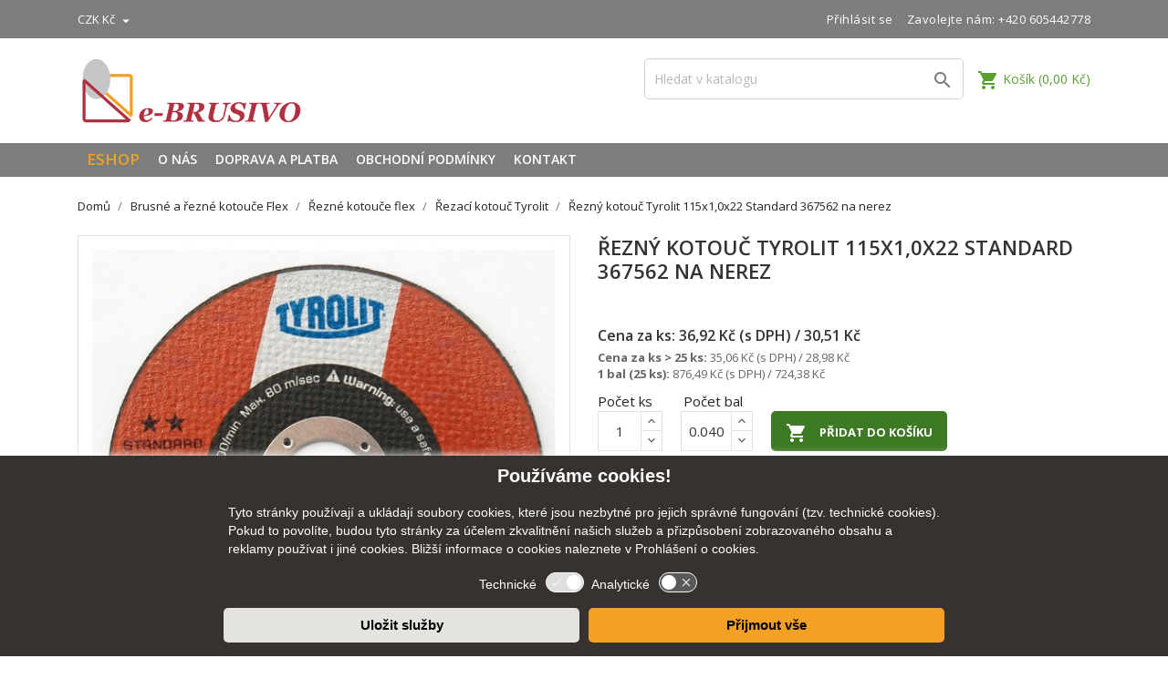

--- FILE ---
content_type: text/html; charset=utf-8
request_url: https://www.e-brusivo.cz/rezaci-kotouc/916072-Rezny-kotouc-Tyrolit-115x10x22-Standard-367562-na-nerez.html
body_size: 18923
content:
<!doctype html>
<html lang="cs">

    <head>
        
            
  <meta charset="utf-8">


  <meta http-equiv="x-ua-compatible" content="ie=edge">



    <link rel="canonical" href="https://www.e-brusivo.cz/rezaci-kotouc/916072-Rezny-kotouc-Tyrolit-115x10x22-Standard-367562-na-nerez.html">

  <title>Řezný kotouč Tyrolit 115x1,0x22 Standard 367562 na nerez</title>
  <meta name="description" content="Řezný kotouč Tyrolit 115x1,0x22 Standard 367562 na nerez">
  <meta name="keywords" content="">
        <link rel="canonical" href="https://www.e-brusivo.cz/rezaci-kotouc/916072-Rezny-kotouc-Tyrolit-115x10x22-Standard-367562-na-nerez.html">
  


  <meta name="viewport" content="width=device-width, initial-scale=1">



  <link rel="icon" type="image/vnd.microsoft.icon" href="https://www.e-brusivo.cz/img/favicon.ico?1636640264">
  <link rel="shortcut icon" type="image/x-icon" href="https://www.e-brusivo.cz/img/favicon.ico?1636640264">
  <link href="https://fonts.googleapis.com/css?family=Open+Sans:300,400,600,700" rel="stylesheet">



    <link rel="stylesheet" href="https://www.e-brusivo.cz/themes/pixtron/assets/cache/theme-f60531149.css?v=32" type="text/css" media="all">




  

  <script>
        var prestashop = {"cart":{"products":[],"totals":{"total":{"type":"total","label":"Celkem","amount":0,"value":"0,00\u00a0K\u010d"},"total_including_tax":{"type":"total","label":"Celkem (s DPH)","amount":0,"value":"0,00\u00a0K\u010d"},"total_excluding_tax":{"type":"total","label":"Celkem (bez DPH)","amount":0,"value":"0,00\u00a0K\u010d"}},"subtotals":{"products":{"type":"products","label":"Mezisou\u010det","amount":0,"value":"0,00\u00a0K\u010d"},"discounts":null,"shipping":{"type":"shipping","label":"Doru\u010den\u00ed","amount":0,"value":""},"tax":null},"products_count":0,"summary_string":"0 polo\u017eek","vouchers":{"allowed":1,"added":[]},"discounts":[],"minimalPurchase":0,"minimalPurchaseRequired":""},"currency":{"id":4,"name":"Koruna","iso_code":"CZK","iso_code_num":"203","sign":"K\u010d"},"customer":{"lastname":null,"firstname":null,"email":null,"birthday":null,"newsletter":null,"newsletter_date_add":null,"optin":null,"website":null,"company":null,"siret":null,"ape":null,"is_logged":false,"gender":{"type":null,"name":null},"addresses":[]},"language":{"name":"\u010ce\u0161tina (Czech)","iso_code":"cs","locale":"cs-CZ","language_code":"cs-CZ","is_rtl":"0","date_format_lite":"Y-m-d","date_format_full":"Y-m-d H:i:s","id":1},"page":{"title":"","canonical":"https:\/\/www.e-brusivo.cz\/rezaci-kotouc\/916072-Rezny-kotouc-Tyrolit-115x10x22-Standard-367562-na-nerez.html","meta":{"title":"\u0158ezn\u00fd kotou\u010d Tyrolit 115x1,0x22 Standard 367562 na nerez","description":"\u0158ezn\u00fd kotou\u010d Tyrolit 115x1,0x22 Standard 367562 na nerez","keywords":"","robots":"index"},"page_name":"product","body_classes":{"lang-cs":true,"lang-rtl":false,"country-CZ":true,"currency-CZK":true,"layout-full-width":true,"page-product":true,"tax-display-enabled":true,"product-id-916072":true,"product-\u0158ezn\u00fd kotou\u010d Tyrolit 115x1,0x22 Standard 367562 na nerez":true,"product-id-category-16":true,"product-id-manufacturer-0":true,"product-id-supplier-0":true,"product-available-for-order":true},"admin_notifications":[]},"shop":{"name":"E-brusivo.cz","logo":"https:\/\/www.e-brusivo.cz\/img\/ebrusivo2-logo-1636640264.jpg","stores_icon":"https:\/\/www.e-brusivo.cz\/img\/logo_stores.png","favicon":"https:\/\/www.e-brusivo.cz\/img\/favicon.ico"},"urls":{"base_url":"https:\/\/www.e-brusivo.cz\/","current_url":"https:\/\/www.e-brusivo.cz\/rezaci-kotouc\/916072-Rezny-kotouc-Tyrolit-115x10x22-Standard-367562-na-nerez.html","shop_domain_url":"https:\/\/www.e-brusivo.cz","img_ps_url":"https:\/\/www.e-brusivo.cz\/img\/","img_cat_url":"https:\/\/www.e-brusivo.cz\/img\/c\/","img_lang_url":"https:\/\/www.e-brusivo.cz\/img\/l\/","img_prod_url":"https:\/\/www.e-brusivo.cz\/img\/p\/","img_manu_url":"https:\/\/www.e-brusivo.cz\/img\/m\/","img_sup_url":"https:\/\/www.e-brusivo.cz\/img\/su\/","img_ship_url":"https:\/\/www.e-brusivo.cz\/img\/s\/","img_store_url":"https:\/\/www.e-brusivo.cz\/img\/st\/","img_col_url":"https:\/\/www.e-brusivo.cz\/img\/co\/","img_url":"https:\/\/www.e-brusivo.cz\/themes\/pixtron\/assets\/img\/","css_url":"https:\/\/www.e-brusivo.cz\/themes\/pixtron\/assets\/css\/","js_url":"https:\/\/www.e-brusivo.cz\/themes\/pixtron\/assets\/js\/","pic_url":"https:\/\/www.e-brusivo.cz\/upload\/","pages":{"address":"https:\/\/www.e-brusivo.cz\/adresa","addresses":"https:\/\/www.e-brusivo.cz\/adresy","authentication":"https:\/\/www.e-brusivo.cz\/prihlasit-se","cart":"https:\/\/www.e-brusivo.cz\/kosik","category":"https:\/\/www.e-brusivo.cz\/index.php?controller=category","cms":"https:\/\/www.e-brusivo.cz\/index.php?controller=cms","contact":"https:\/\/www.e-brusivo.cz\/napiste-nam","discount":"https:\/\/www.e-brusivo.cz\/sleva","guest_tracking":"https:\/\/www.e-brusivo.cz\/sledovani-objednavky-navstevnika","history":"https:\/\/www.e-brusivo.cz\/historie-objednavek","identity":"https:\/\/www.e-brusivo.cz\/osobni-udaje","index":"https:\/\/www.e-brusivo.cz\/","my_account":"https:\/\/www.e-brusivo.cz\/muj-ucet","order_confirmation":"https:\/\/www.e-brusivo.cz\/potvrzeni-objednavky","order_detail":"https:\/\/www.e-brusivo.cz\/index.php?controller=order-detail","order_follow":"https:\/\/www.e-brusivo.cz\/sledovani-objednavky","order":"https:\/\/www.e-brusivo.cz\/objednavka","order_return":"https:\/\/www.e-brusivo.cz\/index.php?controller=order-return","order_slip":"https:\/\/www.e-brusivo.cz\/dobropis","pagenotfound":"https:\/\/www.e-brusivo.cz\/stranka-nenalezena","password":"https:\/\/www.e-brusivo.cz\/obnova-hesla","pdf_invoice":"https:\/\/www.e-brusivo.cz\/index.php?controller=pdf-invoice","pdf_order_return":"https:\/\/www.e-brusivo.cz\/index.php?controller=pdf-order-return","pdf_order_slip":"https:\/\/www.e-brusivo.cz\/index.php?controller=pdf-order-slip","prices_drop":"https:\/\/www.e-brusivo.cz\/slevy","product":"https:\/\/www.e-brusivo.cz\/index.php?controller=product","search":"https:\/\/www.e-brusivo.cz\/vyhledavani","sitemap":"https:\/\/www.e-brusivo.cz\/mapa str\u00e1nek","stores":"https:\/\/www.e-brusivo.cz\/prodejny","supplier":"https:\/\/www.e-brusivo.cz\/dodavatele","register":"https:\/\/www.e-brusivo.cz\/prihlasit-se?create_account=1","order_login":"https:\/\/www.e-brusivo.cz\/objednavka?login=1"},"alternative_langs":[],"theme_assets":"\/themes\/pixtron\/assets\/","actions":{"logout":"https:\/\/www.e-brusivo.cz\/?mylogout="},"no_picture_image":{"bySize":{"small_default":{"url":"https:\/\/www.e-brusivo.cz\/img\/p\/cs-default-small_default.jpg","width":100,"height":100},"cart_default":{"url":"https:\/\/www.e-brusivo.cz\/img\/p\/cs-default-cart_default.jpg","width":125,"height":185},"home_default":{"url":"https:\/\/www.e-brusivo.cz\/img\/p\/cs-default-home_default.jpg","width":350,"height":350},"medium_default":{"url":"https:\/\/www.e-brusivo.cz\/img\/p\/cs-default-medium_default.jpg","width":450,"height":450},"large_default":{"url":"https:\/\/www.e-brusivo.cz\/img\/p\/cs-default-large_default.jpg","width":510,"height":510}},"small":{"url":"https:\/\/www.e-brusivo.cz\/img\/p\/cs-default-small_default.jpg","width":100,"height":100},"medium":{"url":"https:\/\/www.e-brusivo.cz\/img\/p\/cs-default-home_default.jpg","width":350,"height":350},"large":{"url":"https:\/\/www.e-brusivo.cz\/img\/p\/cs-default-large_default.jpg","width":510,"height":510},"legend":""}},"configuration":{"display_taxes_label":true,"display_prices_tax_incl":true,"is_catalog":false,"show_prices":true,"opt_in":{"partner":false},"quantity_discount":{"type":"discount","label":"Jednotkov\u00e1 sleva"},"voucher_enabled":1,"return_enabled":0},"field_required":[],"breadcrumb":{"links":[{"title":"Dom\u016f","url":"https:\/\/www.e-brusivo.cz\/"},{"title":"Brusn\u00e9 a \u0159ezn\u00e9 kotou\u010de Flex","url":"https:\/\/www.e-brusivo.cz\/15131-brusne-rezne-kotouce"},{"title":"\u0158ezn\u00e9 kotou\u010de flex","url":"https:\/\/www.e-brusivo.cz\/15102-rezne-kotouce"},{"title":"\u0158ezac\u00ed kotou\u010d Tyrolit","url":"https:\/\/www.e-brusivo.cz\/16-rezaci-kotouc"},{"title":"\u0158ezn\u00fd kotou\u010d Tyrolit 115x1,0x22 Standard 367562 na nerez","url":"https:\/\/www.e-brusivo.cz\/rezaci-kotouc\/916072-Rezny-kotouc-Tyrolit-115x10x22-Standard-367562-na-nerez.html"}],"count":5},"link":{"protocol_link":"https:\/\/","protocol_content":"https:\/\/"},"time":1769075109,"static_token":"54c2cec5394faf0439d96eee6ff9daa9","token":"23cf7730730a00bdbdb5f706ec327ad2","debug":false};
      </script>



  <!-- SEO Webmaster verification -->
 <meta name="google-site-verification" content="qkEoC-i1-g9_dMSlbks9Cn6nYrSyTJ1xfgnejnfpfak" /> <!-- end SEO Webmaster verification -->  
    <!-- Google Tag Manager -->
    <script>(function(w,d,s,l,i){w[l]=w[l]||[];w[l].push({'gtm.start':
    new Date().getTime(),event:'gtm.js'});var f=d.getElementsByTagName(s)[0],
    j=d.createElement(s),dl=l!='dataLayer'?'&l='+l:'';j.async=true;j.src=
    'https://www.googletagmanager.com/gtm.js?id='+i+dl;f.parentNode.insertBefore(j,f);
    })(window,document,'script','dataLayer','GTM-T8D66NH');</script>
    <!-- End Google Tag Manager -->
    
<script type="text/javascript">
    document.write(unescape("%3Cscript src='https://www.google-analytics.com/ga.js' type='text/javascript'%3E%3C/script%3E"));
</script>


<script>
    
        var CookieHelper = {
            isButtonSet: false,
            analytic: false,
            marketing: false,

            setcook: function (btnResult) {
                var nazwa = 'cookie_ue';
                var wartosc = btnResult + ";A=" + this.analytic + ";M=" + this.marketing;
                var expire = new Date();
                expire.setMonth(expire.getMonth() + 12);
                document.cookie = nazwa + "=" + escape(wartosc) + ";path=/;" + ((expire == null) ? "" : ("; expires=" + expire.toGMTString()))

                if (this.analytic || btnResult == 1) {
                    try
                    {
                        var pageTracker = _gat._getTracker("UA-12788842-6");
                        pageTracker._trackPageview();
                       

                    } catch (err)
                    {
                    }
                }
            },

            closeUeNotify: function (result) {
                $('#cookieNotice').fadeOut(500);
                this.setcook(result);

                /*
                 $('#cookieNotice').animate(
                 {bottom: '-200px'},
                 2500, function () {
                 $('#cookieNotice').hide();
                 });
                 setcook();
                 
                 $('#cookieNotice').animate(
                 {top: '-200px'},
                 2500, function () {
                 $('#cookieNotice').hide();
                 });
                 setcook();
                 
                 */
            },

            setImg: function (btn, type) {
                if (!this.isButtonSet) {
                    this.isButtonSet = true;
                    document.getElementById("buttonOff").innerHTML = btn.innerHTML;
                }

                var boolState = false;

                if (btn.dataset.state == "0") {
                    boolState = true;
                    btn.dataset.state = "1";
                    btn.innerHTML = document.getElementById("buttonOn").innerHTML;
                } else {
                    btn.dataset.state = "0";
                    btn.innerHTML = document.getElementById("buttonOff").innerHTML;
                }

                if (type == 'analytic') {
                    this.analytic = boolState;
                }
            }
        }

    

</script>
<style>
    

        #cookieNotice  {
            width: 100%;
            position: fixed;
            bottom:0px;
            box-shadow: 0px 0 10px 0 #FFFFFF;
            background: #36322f;
            z-index: 9999;
            font-size: 14px;
            line-height: 1.3em;
            font-family: arial;
            left: 0px;
            text-align:left;
            color:#FFF;
            opacity: 1
        }


        .cookieNoticeContent {
            position:relative;
            margin:auto;
            width:100%;
            display:block;
        }

        .cookieContainer {
            margin:auto;
            padding-top:10px;
            width:100%;
            max-width:800px;
        }

        .cookieContainer p {
            margin: 0px;
            padding: 10px;
            color : white;
        }


        /* Buttons */

        .cookieButton {
            -webkit-align-items: center;
            -webkit-box-align: center;
            -ms-flex-align: center;
            align-items: center;
            border: none;
            background: none;
            background-color: rgba(0, 0, 0, 0);
            background-image: none;
            -webkit-box-pack: center;
            -webkit-justify-content: center;
            -ms-flex-pack: center;
            justify-content: center;
            height: 20px;
            min-height: 20px;
            min-width: 40px;
            outline: none;
            padding: 0;
            width: 40px;

            font-family: inherit;
            line-height: inherit;
            -webkit-transition: background-color 0.2s ease-in-out;
            transition: background-color 0.2s ease-in-out;
        }

        button.buttonEnabled  {
            cursor: pointer;
        }

        .cookieContainer h2 {
            text-align: center;
        }

        .cookie-label {
            margin-left : 10px;
            margin-top : 5px;
            float:left;
        }

        .cookie-button {
            margin-left : 10px;
            float:left;
        }

        .cookie-checkboxes-bar {
            padding-top:5px;
            width:250px;
            height:40px;
            margin:auto;
        }

        .cookie-buttons-bar {
            width:100%;

        }

        .cookie-buttons-bar div {
            width:50%;
            float:left;
            margin-bottom: 10px;
            padding:5px;
        }

        .closeButtonNormal {
            width:100%;
            display: block;
            text-align: center;
            padding: 10px 5px;
            font-size:15px;
            font-weight: bold;
            cursor: pointer;
            border-radius: 5px;
            -moz-border-radius: 5px;
            -webkit-border-radius: 5px;
        }

        .closeButtonNormalLeft {
            color: black;
            background: #e5e3e0;

        }

        .closeButtonNormalRight {
            color: black;
            background: #f4a024;

        }


    
</style>


<div id="cookieNotice">
    <div class="cookieNoticeContent">
        <div class="cookieContainer">
            <div><h2>Používáme cookies!</h2>
<p>Tyto stránky používají a ukládají soubory cookies, které jsou nezbytné pro jejich správné fungování (tzv. technické cookies). Pokud to povolíte, budou tyto stránky za účelem zkvalitnění našich služeb a přizpůsobení zobrazovaného obsahu a reklamy používat i jiné cookies. Bližší informace o cookies naleznete v Prohlášení o cookies.</p></div>

            <div style="width:100%">
                <div class="cookie-checkboxes-bar">
                    <div>    
                        <div class="cookie-label">Technické</div>
                        <div class="cookie-button">
                            <button id="toggle-essential" class="cookieButton"><svg aria-hidden="true" width="42px" height="23px" viewBox="0 0 42 23" version="1.1" xmlns="http://www.w3.org/2000/svg"><g fill="none" fill-rule="evenodd"><g transform="translate(-86.000000, -31.000000)"><g transform="translate(87.000000, 32.949632)"><path d="M30.0094932,-0.5 C32.8534346,-0.5 35.4330697,0.632406246 37.3226603,2.47154687 C39.2173227,4.31562389 40.4181217,6.87029149 40.4959736,9.70631513 C40.4981622,12.7440885 39.3375699,15.4233885 37.4620437,17.3539966 C35.5609243,19.3109495 32.9241909,20.5 30.0094932,20.5 L30.0094932,20.5 L9.99050677,20.5 C7.14626154,20.5 4.56639324,19.3679366 2.67675543,17.5287725 C0.782448937,15.6850644 -0.418130086,13.1306858 -0.49597372,10.2937978 C-0.498162151,7.25597731 0.662425032,4.576654 2.53794226,2.64603293 C4.43906304,0.689056047 7.07580212,-0.5 9.99050677,-0.5 L9.99050677,-0.5 Z" stroke="#ffffff" fill="#dedede"></path><path d="M30,18 C34.418278,18 38,14.418278 38,10 C38,5.581722 34.418278,2 30,2 C25.581722,2 22,5.581722 22,10 C22,14.418278 25.581722,18 30,18 Z" fill="#ffffff"></path><path d="M15.8228065,6.13470278 C16.038065,6.32450074 16.0587048,6.65286384 15.8689068,6.8681223 C15.8665182,6.87083131 15.8641014,6.87351535 15.8616569,6.87617398 L9.47642761,13.8205455 C9.39995063,13.9037194 9.30336409,13.9576046 9.20086748,13.9814572 C9.01166585,14.0332136 8.80114396,13.9796182 8.65955286,13.8256282 L8.65955286,13.8256282 L6.13834311,11.083641 L6.13834311,11.083641 L6.13109318,11.0755893 C5.94129522,10.8603308 5.96193502,10.5319677 6.17719348,10.3421698 C6.39831738,10.1472001 6.73475108,10.164828 6.93428873,10.3818388 L6.93428873,10.3818388 L9.06521734,12.6992981 L15.0657113,6.17437179 C15.2652489,5.95736102 15.6016826,5.93973313 15.8228065,6.13470278 Z" fill="#ffffff"></path></g></g></g></svg></button>
                        </div>

                        <div style="display:none" id="buttonOn"><svg width="42px" height="23px" viewBox="0 0 42 23" version="1.1" xmlns="http://www.w3.org/2000/svg"><g fill="none" fill-rule="evenodd"><g transform="translate(-86.000000, -31.000000)"><g transform="translate(87.000000, 32.949632)"><path d="M30.0094932,-0.5 C32.8534346,-0.5 35.4330697,0.632406246 37.3226603,2.47154687 C39.2173227,4.31562389 40.4181217,6.87029149 40.4959736,9.70631513 C40.4981622,12.7440885 39.3375699,15.4233885 37.4620437,17.3539966 C35.5609243,19.3109495 32.9241909,20.5 30.0094932,20.5 L30.0094932,20.5 L9.99050677,20.5 C7.14626154,20.5 4.56639324,19.3679366 2.67675543,17.5287725 C0.782448937,15.6850644 -0.418130086,13.1306858 -0.49597372,10.2937978 C-0.498162151,7.25597731 0.662425032,4.576654 2.53794226,2.64603293 C4.43906304,0.689056047 7.07580212,-0.5 9.99050677,-0.5 L9.99050677,-0.5 Z" stroke="#ffffff" fill="#f4a024"></path><path d="M30,18 C34.418278,18 38,14.418278 38,10 C38,5.581722 34.418278,2 30,2 C25.581722,2 22,5.581722 22,10 C22,14.418278 25.581722,18 30,18 Z" fill="#ffffff"></path><path d="M15.8228065,6.13470278 C16.038065,6.32450074 16.0587048,6.65286384 15.8689068,6.8681223 C15.8665182,6.87083131 15.8641014,6.87351535 15.8616569,6.87617398 L9.47642761,13.8205455 C9.39995063,13.9037194 9.30336409,13.9576046 9.20086748,13.9814572 C9.01166585,14.0332136 8.80114396,13.9796182 8.65955286,13.8256282 L8.65955286,13.8256282 L6.13834311,11.083641 L6.13834311,11.083641 L6.13109318,11.0755893 C5.94129522,10.8603308 5.96193502,10.5319677 6.17719348,10.3421698 C6.39831738,10.1472001 6.73475108,10.164828 6.93428873,10.3818388 L6.93428873,10.3818388 L9.06521734,12.6992981 L15.0657113,6.17437179 C15.2652489,5.95736102 15.6016826,5.93973313 15.8228065,6.13470278 Z" fill="#ffffff"></path></g></g></g></svg></div>
                        <div style="display:none" id="buttonOff"></div>
                    </div>    

                    <div>
                        <div class="cookie-label">Analytické</div>
                        <div class="cookie-button">
                            <button id="toggle-marketing" class="cookieButton buttonEnabled" data-state="0" onclick="CookieHelper.setImg(this, 'analytic')">
                                <svg width="42px" height="23px" viewBox="0 0 42 23" version="1.1" xmlns="http://www.w3.org/2000/svg"><g fill="none" fill-rule="evenodd"><g transform="translate(-86.000000, -31.000000)"><g transform="translate(87.000000, 32.949632)"><path d="M30.0094932,-0.5 C32.8534346,-0.5 35.4330697,0.632406246 37.3226603,2.47154687 C39.2173227,4.31562389 40.4181217,6.87029149 40.4959736,9.70631513 C40.4981622,12.7440885 39.3375699,15.4233885 37.4620437,17.3539966 C35.5609243,19.3109495 32.9241909,20.5 30.0094932,20.5 L30.0094932,20.5 L9.99050677,20.5 C7.14626154,20.5 4.56639324,19.3679366 2.67675543,17.5287725 C0.782448937,15.6850644 -0.418130086,13.1306858 -0.49597372,10.2937978 C-0.498162151,7.25597731 0.662425032,4.576654 2.53794226,2.64603293 C4.43906304,0.689056047 7.07580212,-0.5 9.99050677,-0.5 L9.99050677,-0.5 Z" stroke="#ffffff" fill="#595959"></path><path d="M 10 18 C 14.4183 18 18 14.4183 18 10 C 18 5.5817 14.4183 2 10 2 C 5.5817 2 2 5.5817 2 10 C 2 14.4183 5.5817 18 10 18 Z" fill="#ffffff"></path><path d="M 29.725 10.204 l 3.318 -3.315 a 0.51 0.51 0 1 0 -0.724 -0.724 L 29 9.48 l -3.319 -3.315 a 0.51 0.51 0 1 0 -0.724 0.724 l 3.318 3.315 l -3.318 3.317 a 0.51 0.51 0 1 0 0.724 0.723 L 29 10.928 l 3.319 3.317 a 0.509 0.509 0 0 0 0.724 0 c 0.2 -0.2 0.2 -0.525 0 -0.724 l -3.318 -3.317 z" fill="#ffffff" fill-rule="nonzero"></path></g></g></g></svg></button>
                        </div>
                    </div>
                </div>
            </div>

            <div class="cookie-buttons-bar">
                <div>
                    <span class="closeButtonNormal closeButtonNormalLeft" onclick="CookieHelper.closeUeNotify(0)" style="">Uložit služby</span>
                </div>

                <div>
                    <span class="closeButtonNormal closeButtonNormalRight" onclick="CookieHelper.closeUeNotify(1)" style="">Přijmout vše</span>
                </div>
            </div>
        </div>

    </div>
</div>





<!-- Google tag (gtag.js) -->
<script async src="https://www.googletagmanager.com/gtag/js?id=AW-1003138893">
</script>
<script>
  window.dataLayer = window.dataLayer || [];
  function gtag(){dataLayer.push(arguments);}
  gtag('js', new Date());

  gtag('config', 'AW-1003138893');
</script>

        
    <meta property="og:type" content="product">
    <meta property="og:url" content="https://www.e-brusivo.cz/rezaci-kotouc/916072-Rezny-kotouc-Tyrolit-115x10x22-Standard-367562-na-nerez.html">
    <meta property="og:title" content="Řezný kotouč Tyrolit 115x1,0x22 Standard 367562 na nerez">
    <meta property="og:site_name" content="E-brusivo.cz">
    <meta property="og:description" content="Řezný kotouč Tyrolit 115x1,0x22 Standard 367562 na nerez">
    <meta property="og:image" content="https://www.e-brusivo.cz/7960-large_default/Rezny-kotouc-Tyrolit-115x10x22-Standard-367562-na-nerez.jpg">
    <meta property="product:pretax_price:amount" content="30.51">
    <meta property="product:pretax_price:currency" content="CZK">
    <meta property="product:price:amount" content="36.92">
    <meta property="product:price:currency" content="CZK">
    
    </head>

    <body id="product" class="lang-cs country-cz currency-czk layout-full-width page-product tax-display-enabled product-id-916072 product-Rezny-kotouc-tyrolit-115x1-0x22-standard-367562-na-nerez product-id-category-16 product-id-manufacturer-0 product-id-supplier-0 product-available-for-order">

        
              
  <!-- Google Tag Manager (noscript) -->
  <noscript><iframe src="https://www.googletagmanager.com/ns.html?id=GTM-T8D66NH"
  height="0" width="0" style="display:none;visibility:hidden"></iframe></noscript>
  <!-- End Google Tag Manager (noscript) -->
  

        

    <main>
        
                    

        <header id="header">
            
                
 <!-- Global site tag (gtag.js) - Google Analytics -->
<script async src="https://www.googletagmanager.com/gtag/js?id=G-R68HPKZZQT"></script>
<script>
  window.dataLayer = window.dataLayer || [];
  function gtag(){dataLayer.push(arguments);}
  gtag('js', new Date());

  gtag('config', 'G-R68HPKZZQT');
</script>  


    <div class="header-banner">
        <!--div class="my-header-banner">
</div-->    
        
    </div>



    <nav class="header-nav">
        <div class="container">
            <div class="row">
                <div class="hidden-sm-down">
                    <div class="col-md-6 col-xs-12 payment-currency-block">
                        <div id="_desktop_currency_selector">
  <div class="currency-selector dropdown js-dropdown">
    <span id="currency-selector-label"></span>
    <button data-target="#" data-toggle="dropdown" class="hidden-sm-down btn-unstyle" aria-haspopup="true" aria-expanded="false" aria-label="Rozevírací nabídka měny">
      <span class="expand-more _gray-darker">CZK Kč</span>
      <i class="material-icons expand-more">&#xE5C5;</i>
    </button>
    <ul class="dropdown-menu hidden-sm-down" aria-labelledby="currency-selector-label">
              <li  class="current" >
          <a title="Koruna" rel="nofollow" href="https://www.e-brusivo.cz/rezaci-kotouc/916072-Rezny-kotouc-Tyrolit-115x10x22-Standard-367562-na-nerez.html?SubmitCurrency=1&amp;id_currency=4" class="dropdown-item">CZK Kč</a>
        </li>
              <li >
          <a title="Euro" rel="nofollow" href="https://www.e-brusivo.cz/rezaci-kotouc/916072-Rezny-kotouc-Tyrolit-115x10x22-Standard-367562-na-nerez.html?SubmitCurrency=1&amp;id_currency=5" class="dropdown-item">EUR €</a>
        </li>
          </ul>
    <select class="link hidden-md-up" aria-labelledby="currency-selector-label">
              <option value="https://www.e-brusivo.cz/rezaci-kotouc/916072-Rezny-kotouc-Tyrolit-115x10x22-Standard-367562-na-nerez.html?SubmitCurrency=1&amp;id_currency=4" selected="selected">CZK Kč</option>
              <option value="https://www.e-brusivo.cz/rezaci-kotouc/916072-Rezny-kotouc-Tyrolit-115x10x22-Standard-367562-na-nerez.html?SubmitCurrency=1&amp;id_currency=5">EUR €</option>
          </select>
  </div>
</div>

                    </div>
                    <div class="col-md-6 right-nav">
                        <div id="_desktop_user_info">
  <div class="user-info">
          <a
        href="https://www.e-brusivo.cz/muj-ucet"
        title="Přihlášení k vašemu zákaznickému účtu"
        rel="nofollow"
      >
        <i class="material-icons">&#xE7FF;</i>
        <span class="hidden-sm-down">Přihlásit se</span>
      </a>
      </div>
</div>
<div id="_desktop_contact_link">
  <div id="contact-link">
                Zavolejte nám: <a>+420 605442778</a>
      </div>
</div>

                    </div>
                </div>
                <div class="hidden-md-up text-sm-center mobile">
                    <div class="float-xs-left" id="menu-icon">
                        <i class="material-icons d-inline">&#xE5D2;</i>
                    </div>
                    <div class="float-xs-right" id="_mobile_cart"></div>
                    <div class="float-xs-right" id="_mobile_user_info"></div>
                    <div class="top-logo" id="_mobile_logo"></div>
                    <div class="clearfix"></div>
                </div>
            </div>
        </div>
    </nav>



    <div class="header-top">
        <div class="container">
            <div class="row">
                <div class="col-md-4  hidden-sm-down" id="_desktop_logo">
                    <a href="https://www.e-brusivo.cz/" title="E-brusivo.cz">
                        <img class="logo img-responsive" src="https://www.e-brusivo.cz/img/ebrusivo2-logo-1636640264.jpg" alt="E-brusivo.cz">
                    </a>
                </div>
                <div class="col-md-8 col-sm-12 position-static">
                    <div id="_desktop_cart">
  <div class="blockcart cart-preview inactive" data-refresh-url="//www.e-brusivo.cz/module/ps_shoppingcart/ajax">
    <div class="header">
              <i class="material-icons shopping-cart">shopping_cart</i>
        <span class="hidden-sm-down">Košík</span>
        <span class="cart-products-count">(0,00 Kč)</span>
          </div>
  </div>
</div>
<!-- Block search module TOP -->
<div id="search_widget" class="col-lg-6 col-md-5 col-sm-12 search-widget" data-search-controller-url="//www.e-brusivo.cz/vyhledavani">
	<form method="get" action="//www.e-brusivo.cz/vyhledavani">
		<input type="hidden" name="controller" value="search">
		<input class="search-widget-text" type="text" name="s" value="" placeholder="Hledat v katalogu" aria-label="Vyhledávání">
		<button type="submit">
			<i class="material-icons search">&#xE8B6;</i>
      <span class="hidden-xl-down">Vyhledávání</span>
		</button>
	</form>
</div>
<!-- /Block search module TOP -->

                    <div class="clearfix"></div>
                </div>
            </div>
            <div id="mobile_top_menu_wrapper" class="row hidden-md-up" style="display:none;">
                <div class="js-top-menu mobile" id="_mobile_top_menu"></div>
                <div class="js-top-menu-bottom">
                    <div id="_mobile_currency_selector"></div>
                    <div id="_mobile_language_selector"></div>
                    <div id="_mobile_contact_link"></div>
                </div>
            </div>
        </div>
    </div>
    <div class="top-navigation-menu">
    <div class="top-navigation-menu-inner">
        <div class="container">
            <div class="menu navbar-block col-lg-8 col-md-7 js-top-menu position-static hidden-sm-down" id="_desktop_top_menu">
                <ul class="top-menu" id="top-menu" data-depth="0">
                    <li class="classic-list category has-child level0">
                        <a class="dropdown-item my-menu-link-over-main" title="menu" href="javascript:void(0)" data-depth="0" onclick="mainMenu.responsiveMenuClick('my_produkty_menu');">
                            <span class="float-xs-right hidden-md-up">
                                <span class="navbar-toggler collapse-icons">
                                    <i class="material-icons add" id='my_produkty_menu_add'></i>
                                    <i class="material-icons remove" id='my_produkty_menu_remove'></i>
                                </span>
                            </span>
                            <span class="eShopMenu">EShop</span>
                        </a>
                        <div class="classic-menu popover sub-menu js-sub-menu collapse" id="my_produkty_menu" style="top: 36px;">

                            <ul class="top-menu" data-depth="1">
                                                                
                                                                                                        <li class="classic-list category has-child level1">

                                        <div id="top_sub_menu_0">
                                            <ul class="top-menu" data-depth="2">
                                                                                                    <li class="classic-list category level2">
                                                        <a class="dropdown-item my-menu-link-over my-menu-link-over-under" href="https://www.e-brusivo.cz/15092-akcni-nabidka" data-depth="2" title="Akční nabídka">
                                                            <img src="https://www.e-brusivo.cz/img/c/default_category.png" style="width:55px" alt="Akční nabídka" />
                                                            Akční nabídka
                                                        </a>
                                                    </li>
                                                                                                    <li class="classic-list category level2">
                                                        <a class="dropdown-item my-menu-link-over my-menu-link-over-under" href="https://www.e-brusivo.cz/15215-aktualni-vyprodej" data-depth="2" title="Aktuální výprodej">
                                                            <img src="https://www.e-brusivo.cz/img/c/default_category.png" style="width:55px" alt="Aktuální výprodej" />
                                                            Aktuální výprodej
                                                        </a>
                                                    </li>
                                                                                                    <li class="classic-list category level2">
                                                        <a class="dropdown-item my-menu-link-over my-menu-link-over-under" href="https://www.e-brusivo.cz/15181-brouseni-podlah" data-depth="2" title="Broušení podlah">
                                                            <img src="https://www.e-brusivo.cz/img/c/15181-small_default.jpg" style="width:55px" alt="Broušení podlah" />
                                                            Broušení podlah
                                                        </a>
                                                    </li>
                                                                                                    <li class="classic-list category level2">
                                                        <a class="dropdown-item my-menu-link-over my-menu-link-over-under" href="https://www.e-brusivo.cz/15212-brouseni-sadrokartonu" data-depth="2" title="Broušení sádrokartonu">
                                                            <img src="https://www.e-brusivo.cz/img/c/15212-small_default.jpg" style="width:55px" alt="Broušení sádrokartonu" />
                                                            Broušení sádrokartonu
                                                        </a>
                                                    </li>
                                                                                                    <li class="classic-list category level2">
                                                        <a class="dropdown-item my-menu-link-over my-menu-link-over-under" href="https://www.e-brusivo.cz/15031-brusna-vlna-rouno" data-depth="2" title="Brusná vlna - brusné rouno">
                                                            <img src="https://www.e-brusivo.cz/img/c/15031-small_default.jpg" style="width:55px" alt="Brusná vlna - brusné rouno" />
                                                            Brusná vlna - brusné rouno
                                                        </a>
                                                    </li>
                                                                                                    <li class="classic-list category level2">
                                                        <a class="dropdown-item my-menu-link-over my-menu-link-over-under" href="https://www.e-brusivo.cz/15131-brusne-rezne-kotouce" data-depth="2" title="Brusné a řezné kotouče Flex">
                                                            <img src="https://www.e-brusivo.cz/img/c/15131-small_default.jpg" style="width:55px" alt="Brusné a řezné kotouče Flex" />
                                                            Brusné a řezné kotouče Flex
                                                        </a>
                                                    </li>
                                                                                                    <li class="classic-list category level2">
                                                        <a class="dropdown-item my-menu-link-over my-menu-link-over-under" href="https://www.e-brusivo.cz/15130-brusne-houbicky" data-depth="2" title="Brusné houbičky">
                                                            <img src="https://www.e-brusivo.cz/img/c/15130-small_default.jpg" style="width:55px" alt="Brusné houbičky" />
                                                            Brusné houbičky
                                                        </a>
                                                    </li>
                                                                                                    <li class="classic-list category level2">
                                                        <a class="dropdown-item my-menu-link-over my-menu-link-over-under" href="https://www.e-brusivo.cz/7-brusne-platno" data-depth="2" title="Brusné plátno">
                                                            <img src="https://www.e-brusivo.cz/img/c/7-small_default.jpg" style="width:55px" alt="Brusné plátno" />
                                                            Brusné plátno
                                                        </a>
                                                    </li>
                                                                                                    <li class="classic-list category level2">
                                                        <a class="dropdown-item my-menu-link-over my-menu-link-over-under" href="https://www.e-brusivo.cz/15047-brusne-prstence" data-depth="2" title="Brusné prstence">
                                                            <img src="https://www.e-brusivo.cz/img/c/15047-small_default.jpg" style="width:55px" alt="Brusné prstence" />
                                                            Brusné prstence
                                                        </a>
                                                    </li>
                                                                                            </ul>
                                        </div>
                                    </li>
                                                                                                        <li class="classic-list category has-child level1">

                                        <div id="top_sub_menu_1">
                                            <ul class="top-menu" data-depth="2">
                                                                                                    <li class="classic-list category level2">
                                                        <a class="dropdown-item my-menu-link-over my-menu-link-over-under" href="https://www.e-brusivo.cz/15177-brusny-molitan" data-depth="2" title="Brusný molitan">
                                                            <img src="https://www.e-brusivo.cz/img/c/15177-small_default.jpg" style="width:55px" alt="Brusný molitan" />
                                                            Brusný molitan
                                                        </a>
                                                    </li>
                                                                                                    <li class="classic-list category level2">
                                                        <a class="dropdown-item my-menu-link-over my-menu-link-over-under" href="https://www.e-brusivo.cz/6-brusny-papir" data-depth="2" title="Brusný papír">
                                                            <img src="https://www.e-brusivo.cz/img/c/6-small_default.jpg" style="width:55px" alt="Brusný papír" />
                                                            Brusný papír
                                                        </a>
                                                    </li>
                                                                                                    <li class="classic-list category level2">
                                                        <a class="dropdown-item my-menu-link-over my-menu-link-over-under" href="https://www.e-brusivo.cz/15026-diamantove-kotouce" data-depth="2" title="Diamantové kotouče">
                                                            <img src="https://www.e-brusivo.cz/img/c/15026-small_default.jpg" style="width:55px" alt="Diamantové kotouče" />
                                                            Diamantové kotouče
                                                        </a>
                                                    </li>
                                                                                                    <li class="classic-list category level2">
                                                        <a class="dropdown-item my-menu-link-over my-menu-link-over-under" href="https://www.e-brusivo.cz/15044-dratene-kartace" data-depth="2" title="Drátěné kartáče">
                                                            <img src="https://www.e-brusivo.cz/img/c/15044-small_default.jpg" style="width:55px" alt="Drátěné kartáče" />
                                                            Drátěné kartáče
                                                        </a>
                                                    </li>
                                                                                                    <li class="classic-list category level2">
                                                        <a class="dropdown-item my-menu-link-over my-menu-link-over-under" href="https://www.e-brusivo.cz/15191-fibrove-kotouce" data-depth="2" title="Fíbrové kotouče">
                                                            <img src="https://www.e-brusivo.cz/img/c/15191-small_default.jpg" style="width:55px" alt="Fíbrové kotouče" />
                                                            Fíbrové kotouče
                                                        </a>
                                                    </li>
                                                                                                    <li class="classic-list category level2">
                                                        <a class="dropdown-item my-menu-link-over my-menu-link-over-under" href="https://www.e-brusivo.cz/15041-keramicke-nastroje" data-depth="2" title="Keramické nástroje">
                                                            <img src="https://www.e-brusivo.cz/img/c/15041-small_default.jpg" style="width:55px" alt="Keramické nástroje" />
                                                            Keramické nástroje
                                                        </a>
                                                    </li>
                                                                                                    <li class="classic-list category level2">
                                                        <a class="dropdown-item my-menu-link-over my-menu-link-over-under" href="https://www.e-brusivo.cz/15037-lamelove-kotouce" data-depth="2" title="Lamelové kotouče">
                                                            <img src="https://www.e-brusivo.cz/img/c/15037-small_default.jpg" style="width:55px" alt="Lamelové kotouče" />
                                                            Lamelové kotouče
                                                        </a>
                                                    </li>
                                                                                                    <li class="classic-list category level2">
                                                        <a class="dropdown-item my-menu-link-over my-menu-link-over-under" href="https://www.e-brusivo.cz/10-stopkovy-kotouc" data-depth="2" title="Lamelové kotouče s upínací stopkou">
                                                            <img src="https://www.e-brusivo.cz/img/c/10-small_default.jpg" style="width:55px" alt="Lamelové kotouče s upínací stopkou" />
                                                            Lamelové kotouče s upínací stopkou
                                                        </a>
                                                    </li>
                                                                                                    <li class="classic-list category level2">
                                                        <a class="dropdown-item my-menu-link-over my-menu-link-over-under" href="https://www.e-brusivo.cz/15119-brusne-pasy-na-drevo" data-depth="2" title="Lepené brusné pásy">
                                                            <img src="https://www.e-brusivo.cz/img/c/15119-small_default.jpg" style="width:55px" alt="Lepené brusné pásy" />
                                                            Lepené brusné pásy
                                                        </a>
                                                    </li>
                                                                                            </ul>
                                        </div>
                                    </li>
                                                                                                        <li class="classic-list category has-child level1">

                                        <div id="top_sub_menu_2">
                                            <ul class="top-menu" data-depth="2">
                                                                                                    <li class="classic-list category level2">
                                                        <a class="dropdown-item my-menu-link-over my-menu-link-over-under" href="https://www.e-brusivo.cz/15028-lestici-brusne-pasty" data-depth="2" title="Leštící a brusné pasty">
                                                            <img src="https://www.e-brusivo.cz/img/c/15028-small_default.jpg" style="width:55px" alt="Leštící a brusné pasty" />
                                                            Leštící a brusné pasty
                                                        </a>
                                                    </li>
                                                                                                    <li class="classic-list category level2">
                                                        <a class="dropdown-item my-menu-link-over my-menu-link-over-under" href="https://www.e-brusivo.cz/15058-lestici-kotouce" data-depth="2" title="Leštící kotouče">
                                                            <img src="https://www.e-brusivo.cz/img/c/15058-small_default.jpg" style="width:55px" alt="Leštící kotouče" />
                                                            Leštící kotouče
                                                        </a>
                                                    </li>
                                                                                                    <li class="classic-list category level2">
                                                        <a class="dropdown-item my-menu-link-over my-menu-link-over-under" href="https://www.e-brusivo.cz/15132-ocelova-vlna" data-depth="2" title="Ocelová vlna Rakso">
                                                            <img src="https://www.e-brusivo.cz/img/c/15132-small_default.jpg" style="width:55px" alt="Ocelová vlna Rakso" />
                                                            Ocelová vlna Rakso
                                                        </a>
                                                    </li>
                                                                                                    <li class="classic-list category level2">
                                                        <a class="dropdown-item my-menu-link-over my-menu-link-over-under" href="https://www.e-brusivo.cz/15056-samolepici-podlozky" data-depth="2" title="Samolepící podložky">
                                                            <img src="https://www.e-brusivo.cz/img/c/15056-small_default.jpg" style="width:55px" alt="Samolepící podložky" />
                                                            Samolepící podložky
                                                        </a>
                                                    </li>
                                                                                                    <li class="classic-list category level2">
                                                        <a class="dropdown-item my-menu-link-over my-menu-link-over-under" href="https://www.e-brusivo.cz/15216-vysek-samolepici" data-depth="2" title="Výsek samolepící">
                                                            <img src="https://www.e-brusivo.cz/img/c/15216-small_default.jpg" style="width:55px" alt="Výsek samolepící" />
                                                            Výsek samolepící
                                                        </a>
                                                    </li>
                                                                                                    <li class="classic-list category level2">
                                                        <a class="dropdown-item my-menu-link-over my-menu-link-over-under" href="https://www.e-brusivo.cz/15127-vysek-se-suchym-zipem" data-depth="2" title="Výsek se suchým zipem">
                                                            <img src="https://www.e-brusivo.cz/img/c/15127-small_default.jpg" style="width:55px" alt="Výsek se suchým zipem" />
                                                            Výsek se suchým zipem
                                                        </a>
                                                    </li>
                                                                                                    <li class="classic-list category level2">
                                                        <a class="dropdown-item my-menu-link-over my-menu-link-over-under" href="https://www.e-brusivo.cz/15156-zehlicky-delta-vyseky" data-depth="2" title="Žehličky - delta výseky">
                                                            <img src="https://www.e-brusivo.cz/img/c/15156-small_default.jpg" style="width:55px" alt="Žehličky - delta výseky" />
                                                            Žehličky - delta výseky
                                                        </a>
                                                    </li>
                                                                                            </ul>
                                        </div>
                                    </li>
                                


                            </ul>

                        </div>
                    </li>

                                                                <li class="classic-list category level0">
                            <a class="dropdown-item my-menu-link-over-main" href="https://www.e-brusivo.cz/content/4-about-us" data-depth="0" title="O nás">
                                O nás
                            </a>
                        </li>
                                            <li class="classic-list category level0">
                            <a class="dropdown-item my-menu-link-over-main" href="https://www.e-brusivo.cz/content/1-doprava-a-platba" data-depth="0" title="Doprava a platba">
                                Doprava a platba
                            </a>
                        </li>
                                            <li class="classic-list category level0">
                            <a class="dropdown-item my-menu-link-over-main" href="https://www.e-brusivo.cz/content/3-obchodni-podminky" data-depth="0" title="Obchodní podmínky">
                                Obchodní podmínky
                            </a>
                        </li>
                                            <li class="classic-list category level0">
                            <a class="dropdown-item my-menu-link-over-main" href="/napiste-nam" data-depth="0" title="Kontakt">
                                Kontakt
                            </a>
                        </li>
                    
                </ul>

                <div class="clearfix"></div>
            </div>
        </div>
    </div>
</div>


            
        </header>

        
            
<aside id="notifications">
  <div class="container">
    
    
    
      </div>
</aside>
        
        
        <section id="wrapper">
            
            <div class="container">
                
                    <nav data-depth="5" class="breadcrumb hidden-sm-down">
  <ol itemscope itemtype="http://schema.org/BreadcrumbList">
          
        <li itemprop="itemListElement" itemscope itemtype="http://schema.org/ListItem">
          <a itemprop="item" href="https://www.e-brusivo.cz/" title="Domů">
            <span itemprop="name">Domů</span>
          </a>
          <meta itemprop="position" content="1">
        </li>
      
          
        <li itemprop="itemListElement" itemscope itemtype="http://schema.org/ListItem">
          <a itemprop="item" href="https://www.e-brusivo.cz/15131-brusne-rezne-kotouce" title="Brusné a řezné kotouče Flex">
            <span itemprop="name">Brusné a řezné kotouče Flex</span>
          </a>
          <meta itemprop="position" content="2">
        </li>
      
          
        <li itemprop="itemListElement" itemscope itemtype="http://schema.org/ListItem">
          <a itemprop="item" href="https://www.e-brusivo.cz/15102-rezne-kotouce" title="Řezné kotouče flex">
            <span itemprop="name">Řezné kotouče flex</span>
          </a>
          <meta itemprop="position" content="3">
        </li>
      
          
        <li itemprop="itemListElement" itemscope itemtype="http://schema.org/ListItem">
          <a itemprop="item" href="https://www.e-brusivo.cz/16-rezaci-kotouc" title="Řezací kotouč Tyrolit">
            <span itemprop="name">Řezací kotouč Tyrolit</span>
          </a>
          <meta itemprop="position" content="4">
        </li>
      
          
        <li itemprop="itemListElement" itemscope itemtype="http://schema.org/ListItem">
          <a itemprop="item" href="https://www.e-brusivo.cz/rezaci-kotouc/916072-Rezny-kotouc-Tyrolit-115x10x22-Standard-367562-na-nerez.html" title="Řezný kotouč Tyrolit 115x1,0x22 Standard 367562 na nerez">
            <span itemprop="name">Řezný kotouč Tyrolit 115x1,0x22 Standard 367562 na nerez</span>
          </a>
          <meta itemprop="position" content="5">
        </li>
      
      </ol>
</nav>
                
                <div class="row">
                    

                    
  <div id="content-wrapper">
    
    

    <section id="main" itemscope itemtype="https://schema.org/Product">
        <meta itemprop="url" content="https://www.e-brusivo.cz/rezaci-kotouc/916072-Rezny-kotouc-Tyrolit-115x10x22-Standard-367562-na-nerez.html">

        <div class="row">
            <div class="col-md-6">
                
                    <section class="page-content" id="content">
                        
                            
                                <ul class="product-flags">
                                                                    </ul>
                            

                            
                                <div class="images-container">
    
        <div class="product-cover">
                            <img class="js-qv-product-cover" src="https://www.e-brusivo.cz/7960-large_default/Rezny-kotouc-Tyrolit-115x10x22-Standard-367562-na-nerez.jpg" alt="" title="" style="width:100%;" itemprop="image">
                <div class="layer hidden-sm-down" data-toggle="modal" data-target="#product-modal">
                    <i class="material-icons zoom-in">&#xE8FF;</i>
                </div>
                    </div>
    

    
        <div class="js-qv-mask mask">
            <ul class="product-images js-qv-product-images">
                                    <li class="thumb-container">
                        <img
                            class="thumb js-thumb  selected "
                            data-image-medium-src="https://www.e-brusivo.cz/7960-medium_default/Rezny-kotouc-Tyrolit-115x10x22-Standard-367562-na-nerez.jpg"
                            data-image-large-src="https://www.e-brusivo.cz/7960-large_default/Rezny-kotouc-Tyrolit-115x10x22-Standard-367562-na-nerez.jpg"
                            src="https://www.e-brusivo.cz/7960-home_default/Rezny-kotouc-Tyrolit-115x10x22-Standard-367562-na-nerez.jpg"
                            alt=""
                            title=""
                            width="100"
                            itemprop="image"
                            >
                    </li>
                            </ul>
        </div>
    
</div>

                            
                            <div class="scroll-box-arrows">
                                <i class="material-icons left">&#xE314;</i>
                                <i class="material-icons right">&#xE315;</i>
                            </div>

                        
                    </section>
                
            </div>
            <div class="col-md-6">
                
                    
                        <h1 class="h1" itemprop="name">Řezný kotouč Tyrolit 115x1,0x22 Standard 367562 na nerez</h1>
                    
                

                <div class="product-information">
                    
                        <div id="product-description-short-916072" itemprop="description"></div>
                    
                    

                    
                    <div class="product-actions">
                        
                            <form action="https://www.e-brusivo.cz/kosik" method="post" id="add-to-cart-or-refresh">
                                <input type="hidden" name="token" value="54c2cec5394faf0439d96eee6ff9daa9">
                                <input type="hidden" name="id_product" value="916072" id="product_page_product_id">
                                <input type="hidden" name="id_customization" value="0" id="product_customization_id">

                                
                                    <div class="product-variants">


        
        <div>&nbsp;</div>
        
</div>
                                

                                
                                                                    
                                
                                
                                    
    <div class="product-prices">
        
                    


        
            <div
                class="product-price h5 "
                itemprop="offers"
                itemscope
                itemtype="https://schema.org/Offer"
                >
                <link itemprop="availability" href="https://schema.org/InStock"/>
                <meta itemprop="priceCurrency" content="CZK">

                                                                


                
                        <div class="current-price">
                            <span itemprop="price" content="36.92">Cena za ks: 36,92 Kč  (s DPH) / 30,51 Kč</span>          
                        
                                            </div>

                    
                                                    <p class="product-unit-price sub"><b>Cena za ks > 25 ks:</b> 35,06 Kč (s DPH) / 28,98 Kč<br><b>1 bal (25 ks):</b> 876,49 Kč (s DPH) / 724,38 Kč</p>
                                            
                </div>
            

            
                            

            
                                    

            
                            

            

            <div class="tax-shipping-delivery-label">
                                
                
            </div>
        </div>
                                    


                                
                                    <div class="product-add-to-cart">
                                    
                 
                    
        

        <span class="my-control-label" style="min-width:90px;display:inline-block;margin-bottom:0px">Počet ks</span>
         
            <span class="my-control-label" style="width:90px;display:inline-block;margin-bottom:0px">Počet bal </span>
        
        
            <div class="product-quantity clearfix">

                <div class="qty" style="display:none">
                    <input
                        type="number"
                        name="qty"
                        id="quantity_wanted"
                        value="1"
                        class="input-group"
                        min="1"
                        aria-label="Počet"
                        >

                    <input type='hidden' id='hidd_package' name='hidd_package' value='25'>
                </div>

                <div class="qty">
                    <div class="input-group bootstrap-touchspin">
                        <input type="number" name="my_qty" id="my_quantity_wanted" value="1" class="input-group form-control" min="1" aria-label="Počet" 
                               style="display: block;"
                               onkeyup="myProduct.quantityChange(25);">
                        <span class="input-group-btn-vertical">
                            <button class="btn btn-touchspin js-touchspin bootstrap-touchspin-up" type="button" 
                                    onclick="myProduct.quantityUp(25)">
                                <i class="material-icons touchspin-up"></i></button>
                            <button class="btn btn-touchspin js-touchspin bootstrap-touchspin-down" type="button" 
                                    onclick="myProduct.quantityDown(25)">
                                <i class="material-icons touchspin-down"></i></button></span>
                    </div>                


                </div>



                                    <div class="qty">    
                        <div class="input-group bootstrap-touchspin">
                            <input type="number" name="my_qty2" id="my_package_wanted" value="0.040" class="input-group form-control" min="0" aria-label="Počet" 
                                   style="display: block;width:56px"
                                   onkeyup="myProduct.packageChange(25);">
                            <span class="input-group-btn-vertical">
                                <button class="btn btn-touchspin js-touchspin bootstrap-touchspin-up" type="button" 
                                        onclick="myProduct.packageUp(25)">
                                    <i class="material-icons touchspin-up"></i></button>
                                <button class="btn btn-touchspin js-touchspin bootstrap-touchspin-down" type="button" 
                                        onclick="myProduct.packageDown(25)">
                                    <i class="material-icons touchspin-down"></i></button></span>
                        </div>                
                    </div>
                                <div class="add">
                    <button
                        class="btn btn-primary add-to-cart"
                        data-button-action="add-to-cart"
                        type="submit"
                                                >
                        <i class="material-icons shopping-cart">&#xE547;</i>
                        Přidat do košíku
                    </button>
                </div>
            </div>
        

        
            <span id="product-availability">
                            </span>
        

        
            <p class="product-minimal-quantity">
                            </p>
        
    </div>
                                

                                
                                
                                    <section class="product-discounts">
</section>
                                

                                
                                    <div class="product-additional-info">
  

      <div class="social-sharing">
      <span>Sdílet</span>
      <ul>
                  <li class="facebook icon-gray"><a href="https://www.facebook.com/sharer.php?u=https%3A%2F%2Fwww.e-brusivo.cz%2Frezaci-kotouc%2F916072-Rezny-kotouc-Tyrolit-115x10x22-Standard-367562-na-nerez.html" class="text-hide" title="Sdílet" target="_blank">Sdílet</a></li>
                  <li class="twitter icon-gray"><a href="https://twitter.com/intent/tweet?text=%C5%98ezn%C3%BD+kotou%C4%8D+Tyrolit+115x1%2C0x22+Standard+367562+na+nerez https%3A%2F%2Fwww.e-brusivo.cz%2Frezaci-kotouc%2F916072-Rezny-kotouc-Tyrolit-115x10x22-Standard-367562-na-nerez.html" class="text-hide" title="Tweet" target="_blank">Tweet</a></li>
                  <li class="pinterest icon-gray"><a href="https://www.pinterest.com/pin/create/button/?media=https%3A%2F%2Fwww.e-brusivo.cz%2F7960%2FRezny-kotouc-Tyrolit-115x10x22-Standard-367562-na-nerez.jpg&amp;url=https%3A%2F%2Fwww.e-brusivo.cz%2Frezaci-kotouc%2F916072-Rezny-kotouc-Tyrolit-115x10x22-Standard-367562-na-nerez.html" class="text-hide" title="Pinterest" target="_blank">Pinterest</a></li>
              </ul>
    </div>
  
<input type="hidden" id="emarketing_product_id" value="916072"/><input type="hidden" id="emarketing_product_name" value="Řezný kotouč Tyrolit 115x1,0x22 Standard 367562 na nerez"/><input type="hidden" id="emarketing_product_price" value="36.92"/><input type="hidden" id="emarketing_product_category" value="Řezací kotouč Tyrolit"/><input type="hidden" id="emarketing_currency" value="CZK"/>
</div>
                                

                                
                                    <input class="product-refresh ps-hidden-by-js" name="refresh" type="submit" value="Obnovit">
                                
                            </form>
                        

                    </div>

                    
                        
                    
                </div>
            </div>
        </div>
        
            <div class="tabs">
                <ul class="nav nav-tabs" role="tablist">
                                        <li class="nav-item">
                        <a
                            class="nav-link active"
                            data-toggle="tab"
                            href="#product-details"
                            role="tab"
                            aria-controls="product-details"
                             aria-selected="true">Produkt 914285</a>
                    </li>
                                                        </ul>

                <div class="tab-content" id="tab-content">
                    <div class="tab-pane fade in" id="description" role="tabpanel">
                        
                            <div class="product-description"></div>
                        
                    </div>

                    
                        <div class="tab-pane fade in active"
     id="product-details"
     data-product="{&quot;id_shop_default&quot;:&quot;1&quot;,&quot;id_manufacturer&quot;:&quot;0&quot;,&quot;id_supplier&quot;:&quot;0&quot;,&quot;reference&quot;:&quot;914285&quot;,&quot;is_virtual&quot;:&quot;0&quot;,&quot;delivery_in_stock&quot;:&quot;&quot;,&quot;delivery_out_stock&quot;:&quot;&quot;,&quot;id_category_default&quot;:&quot;16&quot;,&quot;on_sale&quot;:&quot;0&quot;,&quot;online_only&quot;:&quot;0&quot;,&quot;ecotax&quot;:0,&quot;minimal_quantity&quot;:&quot;1&quot;,&quot;low_stock_threshold&quot;:null,&quot;low_stock_alert&quot;:&quot;0&quot;,&quot;price&quot;:&quot;36,92\u00a0K\u010d&quot;,&quot;unity&quot;:&quot;1 bal ({x} ks)&quot;,&quot;unit_price_ratio&quot;:&quot;0.000000&quot;,&quot;additional_shipping_cost&quot;:&quot;0.000000&quot;,&quot;customizable&quot;:&quot;0&quot;,&quot;text_fields&quot;:&quot;0&quot;,&quot;uploadable_files&quot;:&quot;0&quot;,&quot;redirect_type&quot;:&quot;&quot;,&quot;id_type_redirected&quot;:&quot;0&quot;,&quot;available_for_order&quot;:&quot;1&quot;,&quot;available_date&quot;:&quot;0000-00-00&quot;,&quot;show_condition&quot;:&quot;0&quot;,&quot;condition&quot;:&quot;new&quot;,&quot;show_price&quot;:&quot;1&quot;,&quot;indexed&quot;:&quot;1&quot;,&quot;visibility&quot;:&quot;both&quot;,&quot;cache_default_attribute&quot;:&quot;0&quot;,&quot;advanced_stock_management&quot;:&quot;0&quot;,&quot;date_add&quot;:&quot;2021-07-07 16:51:20&quot;,&quot;date_upd&quot;:&quot;2021-07-24 19:30:02&quot;,&quot;pack_stock_type&quot;:&quot;3&quot;,&quot;meta_description&quot;:&quot;\u0158ezn\u00fd kotou\u010d Tyrolit 115x1,0x22 Standard 367562 na nerez&quot;,&quot;meta_keywords&quot;:&quot;&quot;,&quot;meta_title&quot;:&quot;\u0158ezn\u00fd kotou\u010d Tyrolit 115x1,0x22 Standard 367562 na nerez&quot;,&quot;link_rewrite&quot;:&quot;Rezny-kotouc-Tyrolit-115x10x22-Standard-367562-na-nerez&quot;,&quot;name&quot;:&quot;\u0158ezn\u00fd kotou\u010d Tyrolit 115x1,0x22 Standard 367562 na nerez&quot;,&quot;description&quot;:&quot;&quot;,&quot;description_short&quot;:&quot;&quot;,&quot;available_now&quot;:&quot;&quot;,&quot;available_later&quot;:&quot;&quot;,&quot;id&quot;:916072,&quot;id_product&quot;:916072,&quot;out_of_stock&quot;:2,&quot;new&quot;:0,&quot;id_product_attribute&quot;:&quot;0&quot;,&quot;quantity_wanted&quot;:1,&quot;extraContent&quot;:[],&quot;allow_oosp&quot;:true,&quot;category&quot;:&quot;rezaci-kotouc&quot;,&quot;category_name&quot;:&quot;\u0158ezac\u00ed kotou\u010d Tyrolit&quot;,&quot;link&quot;:&quot;https:\/\/www.e-brusivo.cz\/rezaci-kotouc\/916072-Rezny-kotouc-Tyrolit-115x10x22-Standard-367562-na-nerez.html&quot;,&quot;attribute_price&quot;:0,&quot;price_tax_exc&quot;:30.51,&quot;price_without_reduction&quot;:36.9171,&quot;reduction&quot;:0,&quot;specific_prices&quot;:false,&quot;quantity&quot;:0,&quot;quantity_all_versions&quot;:0,&quot;id_image&quot;:&quot;cs-default&quot;,&quot;features&quot;:[],&quot;attachments&quot;:[],&quot;virtual&quot;:0,&quot;pack&quot;:0,&quot;packItems&quot;:[],&quot;nopackprice&quot;:0,&quot;customization_required&quot;:false,&quot;rate&quot;:21,&quot;tax_name&quot;:&quot;DPH CZ 21%&quot;,&quot;ecotax_rate&quot;:0,&quot;unit_price&quot;:&quot;&quot;,&quot;customizations&quot;:{&quot;fields&quot;:[]},&quot;id_customization&quot;:0,&quot;is_customizable&quot;:false,&quot;show_quantities&quot;:false,&quot;quantity_label&quot;:&quot;ks&quot;,&quot;quantity_discounts&quot;:[{&quot;id_specific_price&quot;:&quot;795&quot;,&quot;id_specific_price_rule&quot;:&quot;0&quot;,&quot;id_cart&quot;:&quot;0&quot;,&quot;id_product&quot;:&quot;916072&quot;,&quot;id_shop&quot;:&quot;1&quot;,&quot;id_shop_group&quot;:&quot;0&quot;,&quot;id_currency&quot;:&quot;0&quot;,&quot;id_country&quot;:&quot;0&quot;,&quot;id_group&quot;:&quot;0&quot;,&quot;id_customer&quot;:&quot;0&quot;,&quot;id_product_attribute&quot;:&quot;0&quot;,&quot;price&quot;:&quot;28.975000&quot;,&quot;from_quantity&quot;:&quot;25&quot;,&quot;reduction&quot;:0,&quot;reduction_tax&quot;:&quot;1&quot;,&quot;reduction_type&quot;:&quot;amount&quot;,&quot;from&quot;:&quot;0000-00-00 00:00:00&quot;,&quot;to&quot;:&quot;0000-00-00 00:00:00&quot;,&quot;score&quot;:&quot;48&quot;,&quot;quantity&quot;:&quot;25&quot;,&quot;reduction_with_tax&quot;:0,&quot;real_value&quot;:1.8573499999999967,&quot;discount&quot;:&quot;1,86\u00a0K\u010d&quot;,&quot;save&quot;:&quot;46,43\u00a0K\u010d&quot;,&quot;nextQuantity&quot;:-1}],&quot;customer_group_discount&quot;:0,&quot;images&quot;:[{&quot;bySize&quot;:{&quot;small_default&quot;:{&quot;url&quot;:&quot;https:\/\/www.e-brusivo.cz\/7960-small_default\/Rezny-kotouc-Tyrolit-115x10x22-Standard-367562-na-nerez.jpg&quot;,&quot;width&quot;:100,&quot;height&quot;:100},&quot;cart_default&quot;:{&quot;url&quot;:&quot;https:\/\/www.e-brusivo.cz\/7960-cart_default\/Rezny-kotouc-Tyrolit-115x10x22-Standard-367562-na-nerez.jpg&quot;,&quot;width&quot;:125,&quot;height&quot;:185},&quot;home_default&quot;:{&quot;url&quot;:&quot;https:\/\/www.e-brusivo.cz\/7960-home_default\/Rezny-kotouc-Tyrolit-115x10x22-Standard-367562-na-nerez.jpg&quot;,&quot;width&quot;:350,&quot;height&quot;:350},&quot;medium_default&quot;:{&quot;url&quot;:&quot;https:\/\/www.e-brusivo.cz\/7960-medium_default\/Rezny-kotouc-Tyrolit-115x10x22-Standard-367562-na-nerez.jpg&quot;,&quot;width&quot;:450,&quot;height&quot;:450},&quot;large_default&quot;:{&quot;url&quot;:&quot;https:\/\/www.e-brusivo.cz\/7960-large_default\/Rezny-kotouc-Tyrolit-115x10x22-Standard-367562-na-nerez.jpg&quot;,&quot;width&quot;:510,&quot;height&quot;:510}},&quot;small&quot;:{&quot;url&quot;:&quot;https:\/\/www.e-brusivo.cz\/7960-small_default\/Rezny-kotouc-Tyrolit-115x10x22-Standard-367562-na-nerez.jpg&quot;,&quot;width&quot;:100,&quot;height&quot;:100},&quot;medium&quot;:{&quot;url&quot;:&quot;https:\/\/www.e-brusivo.cz\/7960-home_default\/Rezny-kotouc-Tyrolit-115x10x22-Standard-367562-na-nerez.jpg&quot;,&quot;width&quot;:350,&quot;height&quot;:350},&quot;large&quot;:{&quot;url&quot;:&quot;https:\/\/www.e-brusivo.cz\/7960-large_default\/Rezny-kotouc-Tyrolit-115x10x22-Standard-367562-na-nerez.jpg&quot;,&quot;width&quot;:510,&quot;height&quot;:510},&quot;legend&quot;:&quot;&quot;,&quot;id_image&quot;:&quot;7960&quot;,&quot;cover&quot;:&quot;1&quot;,&quot;position&quot;:&quot;1&quot;,&quot;associatedVariants&quot;:[]}],&quot;cover&quot;:{&quot;bySize&quot;:{&quot;small_default&quot;:{&quot;url&quot;:&quot;https:\/\/www.e-brusivo.cz\/7960-small_default\/Rezny-kotouc-Tyrolit-115x10x22-Standard-367562-na-nerez.jpg&quot;,&quot;width&quot;:100,&quot;height&quot;:100},&quot;cart_default&quot;:{&quot;url&quot;:&quot;https:\/\/www.e-brusivo.cz\/7960-cart_default\/Rezny-kotouc-Tyrolit-115x10x22-Standard-367562-na-nerez.jpg&quot;,&quot;width&quot;:125,&quot;height&quot;:185},&quot;home_default&quot;:{&quot;url&quot;:&quot;https:\/\/www.e-brusivo.cz\/7960-home_default\/Rezny-kotouc-Tyrolit-115x10x22-Standard-367562-na-nerez.jpg&quot;,&quot;width&quot;:350,&quot;height&quot;:350},&quot;medium_default&quot;:{&quot;url&quot;:&quot;https:\/\/www.e-brusivo.cz\/7960-medium_default\/Rezny-kotouc-Tyrolit-115x10x22-Standard-367562-na-nerez.jpg&quot;,&quot;width&quot;:450,&quot;height&quot;:450},&quot;large_default&quot;:{&quot;url&quot;:&quot;https:\/\/www.e-brusivo.cz\/7960-large_default\/Rezny-kotouc-Tyrolit-115x10x22-Standard-367562-na-nerez.jpg&quot;,&quot;width&quot;:510,&quot;height&quot;:510}},&quot;small&quot;:{&quot;url&quot;:&quot;https:\/\/www.e-brusivo.cz\/7960-small_default\/Rezny-kotouc-Tyrolit-115x10x22-Standard-367562-na-nerez.jpg&quot;,&quot;width&quot;:100,&quot;height&quot;:100},&quot;medium&quot;:{&quot;url&quot;:&quot;https:\/\/www.e-brusivo.cz\/7960-home_default\/Rezny-kotouc-Tyrolit-115x10x22-Standard-367562-na-nerez.jpg&quot;,&quot;width&quot;:350,&quot;height&quot;:350},&quot;large&quot;:{&quot;url&quot;:&quot;https:\/\/www.e-brusivo.cz\/7960-large_default\/Rezny-kotouc-Tyrolit-115x10x22-Standard-367562-na-nerez.jpg&quot;,&quot;width&quot;:510,&quot;height&quot;:510},&quot;legend&quot;:&quot;&quot;,&quot;id_image&quot;:&quot;7960&quot;,&quot;cover&quot;:&quot;1&quot;,&quot;position&quot;:&quot;1&quot;,&quot;associatedVariants&quot;:[]},&quot;has_discount&quot;:false,&quot;discount_type&quot;:null,&quot;discount_percentage&quot;:null,&quot;discount_percentage_absolute&quot;:null,&quot;discount_amount&quot;:null,&quot;discount_amount_to_display&quot;:null,&quot;price_amount&quot;:36.92,&quot;unit_price_full&quot;:&quot;&quot;,&quot;show_availability&quot;:false,&quot;availability_message&quot;:null,&quot;availability_date&quot;:null,&quot;availability&quot;:null}"
     role="tabpanel"
     >
    
                            <div class="product-reference">
                <label class="label">Kód </label>
                <span itemprop="sku">914285</span>
            </div>
            

    
            

    
            

    
        <div class="product-out-of-stock">
            
        </div>
    

    
            

        
            

    
            
</div>
                    

                    
                                            

                                    </div>  
            </div>
        

        
                    

        
            <section class="featured-products clearfix mt-3">
  <h2>
         12 dalších produktů ve stejné kategorii:
      </h2>
  <div class="products-grid">
  <div class="row">
  
  <div class="products">
  <div class="products product-slider">
                
    <div class="product-item">
        <article class="product-miniature js-product-miniature" data-id-product="1281" data-id-product-attribute="0" itemscope itemtype="http://schema.org/Product">
            <div class="thumbnail-container">
                <div class="product-image-block">
                    
                                                    <a href="https://www.e-brusivo.cz/rezaci-kotouc/1281-Tyrolit-rezaci-kotouc-150x25x22mm-na-nerez-Basic-2v1.html" class="thumbnail product-thumbnail" title="Obrázek - Tyrolit řezací kotouč 150x2,5x22mm, na nerez Basic 2v1">
                                <img src = "https://www.e-brusivo.cz/8148-home_default/Tyrolit-rezaci-kotouc-150x25x22mm-na-nerez-Basic-2v1.jpg" alt="Tyrolit řezací kotouč 150x2,5x22mm, na nerez Basic 2v1" data-full-size-image-url = "https://www.e-brusivo.cz/8148-large_default/Tyrolit-rezaci-kotouc-150x25x22mm-na-nerez-Basic-2v1.jpg" itemprop="image"/>
                            </a>
                        
                    
                                                                                    
                        <ul class="product-flags">
                                                    </ul>
                    
                    <div class="highlighted-informations no-variants hidden-sm-down" style="display:none">
                        
                        
                                                    
                    </div>
                </div>
                <div class="product-description">
                    
                        <h3 class="h3 product-title my-product-title" itemprop="name"><a href="https://www.e-brusivo.cz/rezaci-kotouc/1281-Tyrolit-rezaci-kotouc-150x25x22mm-na-nerez-Basic-2v1.html" title="Tyrolit řezací kotouč 150x2,5x22mm, na nerez Basic 2v1">Tyrolit řezací kotouč 150x2,5x22mm, na nerez Basic 2v1</a></h3>

		<!-- Offer mikrodata -->
                <div itemprop="offers" itemscope itemtype="http://schema.org/Offer">
                    <meta itemprop="priceCurrency" content="CZK" />
                    <meta itemprop="price" content="37" />
                    <link itemprop="availability" href="https://schema.org/InStock" />
                    <meta itemprop="url" content="https://www.e-brusivo.cz/rezaci-kotouc/1281-Tyrolit-rezaci-kotouc-150x25x22mm-na-nerez-Basic-2v1.html" />
                </div>

                        

                
                
                                            <div class="product-price-and-shipping">
                            
                            

                            <span class="sr-only">Cena</span>
                            <span itemprop="price" class="price">37,00 Kč (s DPH) / 30,58 Kč</span>

<div itemprop="offers" itemtype="http://schema.org/Offer" itemscope>
	<meta itemprop="price" content="37">
	<meta itemprop="description" content="Tyrolit řezací kotouč 150x2,5x22mm, na nerez Basic 2v1">
	<meta itemprop="url" content="https://www.e-brusivo.cz/rezaci-kotouc/1281-Tyrolit-rezaci-kotouc-150x25x22mm-na-nerez-Basic-2v1.html">
	<meta itemprop="productCondition" content="New">
	<meta itemprop="priceCurrency" content="CZK">
	
			<link itemprop="availability" href="https://schema.org/OutOfStock" />
		
	<div itemprop="hasMerchantReturnPolicy" itemscope itemtype="https://schema.org/MerchantReturnPolicy">
		<meta itemprop="returnPolicyCategory" content="https://schema.org/MerchantReturnFiniteReturnWindow" />
		<meta itemprop="merchantReturnDays" content="14" />
		<meta itemprop="applicableCountry" content="CZ" />
		<meta itemprop="returnMethod" content="https://schema.org/ReturnByMail" />
		<meta itemprop="returnFees" content="https://schema.org/FreeReturn" />
		<meta itemprop="merchantReturnLink" content="https://www.e-brusivo.cz/content/3-obchodni-podminky" />
		<meta itemprop="refundType" content="https://schema.org/FullRefund" />
	</div>

	<!-- Doprava -->
	<div itemprop="shippingDetails" itemscope itemtype="https://schema.org/OfferShippingDetails">

		<div itemprop="shippingDestination" itemscope itemtype="https://schema.org/DefinedRegion">
			<div itemprop="addressCountry" itemscope itemtype="https://schema.org/Country">
			<meta itemprop="name" content="CZ" />
		</div>
	</div>  	
s
	<div itemprop="shippingRate" itemscope itemtype="https://schema.org/MonetaryAmount">
		<meta itemprop="value" content="110.00" />
		<meta itemprop="currency" content="CZK" />
	</div>
	<div itemprop="deliveryTime" itemscope itemtype="https://schema.org/ShippingDeliveryTime">
		<meta itemprop="handlingTime" content="P1D" />

	<div itemprop="transitTime" itemscope itemtype="https://schema.org/QuantitativeValue">
		<meta itemprop="minValue" content="1" />
		<meta itemprop="maxValue" content="3" />
		<meta itemprop="unitCode" content="d" />
	</div>

			<div itemprop="businessDays" itemscope itemtype="https://schema.org/OpeningHoursSpecification">
    				<meta itemprop="dayOfWeek" content="https://schema.org/Monday" />
    				<meta itemprop="dayOfWeek" content="https://schema.org/Tuesday" />
    				<meta itemprop="dayOfWeek" content="https://schema.org/Wednesday" />
   				<meta itemprop="dayOfWeek" content="https://schema.org/Thursday" />
    				<meta itemprop="dayOfWeek" content="https://schema.org/Friday" />
  			</div>
	</div>
</div>

</div>
<div itemprop="shippingDetails" itemscope itemtype="http://schema.org/OfferShippingDetails">
</div>


                            

                            
                        </div>
                                    
                <div class="add">
                   <a href="https://www.e-brusivo.cz/rezaci-kotouc/1281-Tyrolit-rezaci-kotouc-150x25x22mm-na-nerez-Basic-2v1.html" class="my-add" title="Přejít k produktu - Tyrolit řezací kotouč 150x2,5x22mm, na nerez Basic 2v1">Přejít k produktu</a>
                </div>
                
                    
                
            </div>
        </div>
    </article>
</div>

                
    <div class="product-item">
        <article class="product-miniature js-product-miniature" data-id-product="916425" data-id-product-attribute="0" itemscope itemtype="http://schema.org/Product">
            <div class="thumbnail-container">
                <div class="product-image-block">
                    
                                                    <a href="https://www.e-brusivo.cz/rezaci-kotouc/916425-Tyrolit-rezaci-kotouc-230x19x22mm-na-nerez-Basic-2v1.html" class="thumbnail product-thumbnail" title="Obrázek - Tyrolit řezací kotouč 230x1,9x22mm, na nerez Basic 2v1">
                                <img src = "https://www.e-brusivo.cz/8383-home_default/Tyrolit-rezaci-kotouc-230x19x22mm-na-nerez-Basic-2v1.jpg" alt="Tyrolit řezací kotouč 230x1,9x22mm, na nerez Basic 2v1" data-full-size-image-url = "https://www.e-brusivo.cz/8383-large_default/Tyrolit-rezaci-kotouc-230x19x22mm-na-nerez-Basic-2v1.jpg" itemprop="image"/>
                            </a>
                        
                    
                                                                                    
                        <ul class="product-flags">
                                                    </ul>
                    
                    <div class="highlighted-informations no-variants hidden-sm-down" style="display:none">
                        
                        
                                                    
                    </div>
                </div>
                <div class="product-description">
                    
                        <h3 class="h3 product-title my-product-title" itemprop="name"><a href="https://www.e-brusivo.cz/rezaci-kotouc/916425-Tyrolit-rezaci-kotouc-230x19x22mm-na-nerez-Basic-2v1.html" title="Tyrolit řezací kotouč 230x1,9x22mm, na nerez Basic 2v1">Tyrolit řezací kotouč 230x1,9x22mm, na nerez Basic 2v1</a></h3>

		<!-- Offer mikrodata -->
                <div itemprop="offers" itemscope itemtype="http://schema.org/Offer">
                    <meta itemprop="priceCurrency" content="CZK" />
                    <meta itemprop="price" content="66.4" />
                    <link itemprop="availability" href="https://schema.org/InStock" />
                    <meta itemprop="url" content="https://www.e-brusivo.cz/rezaci-kotouc/916425-Tyrolit-rezaci-kotouc-230x19x22mm-na-nerez-Basic-2v1.html" />
                </div>

                        

                
                
                                            <div class="product-price-and-shipping">
                            
                            

                            <span class="sr-only">Cena</span>
                            <span itemprop="price" class="price">66,40 Kč (s DPH) / 54,88 Kč</span>

<div itemprop="offers" itemtype="http://schema.org/Offer" itemscope>
	<meta itemprop="price" content="66.4">
	<meta itemprop="description" content="Tyrolit řezací kotouč 230x1,9x22mm, na nerez Basic 2v1">
	<meta itemprop="url" content="https://www.e-brusivo.cz/rezaci-kotouc/916425-Tyrolit-rezaci-kotouc-230x19x22mm-na-nerez-Basic-2v1.html">
	<meta itemprop="productCondition" content="New">
	<meta itemprop="priceCurrency" content="CZK">
	
			<link itemprop="availability" href="https://schema.org/OutOfStock" />
		
	<div itemprop="hasMerchantReturnPolicy" itemscope itemtype="https://schema.org/MerchantReturnPolicy">
		<meta itemprop="returnPolicyCategory" content="https://schema.org/MerchantReturnFiniteReturnWindow" />
		<meta itemprop="merchantReturnDays" content="14" />
		<meta itemprop="applicableCountry" content="CZ" />
		<meta itemprop="returnMethod" content="https://schema.org/ReturnByMail" />
		<meta itemprop="returnFees" content="https://schema.org/FreeReturn" />
		<meta itemprop="merchantReturnLink" content="https://www.e-brusivo.cz/content/3-obchodni-podminky" />
		<meta itemprop="refundType" content="https://schema.org/FullRefund" />
	</div>

	<!-- Doprava -->
	<div itemprop="shippingDetails" itemscope itemtype="https://schema.org/OfferShippingDetails">

		<div itemprop="shippingDestination" itemscope itemtype="https://schema.org/DefinedRegion">
			<div itemprop="addressCountry" itemscope itemtype="https://schema.org/Country">
			<meta itemprop="name" content="CZ" />
		</div>
	</div>  	
s
	<div itemprop="shippingRate" itemscope itemtype="https://schema.org/MonetaryAmount">
		<meta itemprop="value" content="110.00" />
		<meta itemprop="currency" content="CZK" />
	</div>
	<div itemprop="deliveryTime" itemscope itemtype="https://schema.org/ShippingDeliveryTime">
		<meta itemprop="handlingTime" content="P1D" />

	<div itemprop="transitTime" itemscope itemtype="https://schema.org/QuantitativeValue">
		<meta itemprop="minValue" content="1" />
		<meta itemprop="maxValue" content="3" />
		<meta itemprop="unitCode" content="d" />
	</div>

			<div itemprop="businessDays" itemscope itemtype="https://schema.org/OpeningHoursSpecification">
    				<meta itemprop="dayOfWeek" content="https://schema.org/Monday" />
    				<meta itemprop="dayOfWeek" content="https://schema.org/Tuesday" />
    				<meta itemprop="dayOfWeek" content="https://schema.org/Wednesday" />
   				<meta itemprop="dayOfWeek" content="https://schema.org/Thursday" />
    				<meta itemprop="dayOfWeek" content="https://schema.org/Friday" />
  			</div>
	</div>
</div>

</div>
<div itemprop="shippingDetails" itemscope itemtype="http://schema.org/OfferShippingDetails">
</div>


                            

                            
                        </div>
                                    
                <div class="add">
                   <a href="https://www.e-brusivo.cz/rezaci-kotouc/916425-Tyrolit-rezaci-kotouc-230x19x22mm-na-nerez-Basic-2v1.html" class="my-add" title="Přejít k produktu - Tyrolit řezací kotouč 230x1,9x22mm, na nerez Basic 2v1">Přejít k produktu</a>
                </div>
                
                    
                
            </div>
        </div>
    </article>
</div>

                
    <div class="product-item">
        <article class="product-miniature js-product-miniature" data-id-product="1333" data-id-product-attribute="0" itemscope itemtype="http://schema.org/Product">
            <div class="thumbnail-container">
                <div class="product-image-block">
                    
                                                    <a href="https://www.e-brusivo.cz/rezaci-kotouc/1333-Rezny-kotouc-Tyrolit-178x30x22-Standard-367578-na-ocel.html" class="thumbnail product-thumbnail" title="Obrázek - Řezný kotouč Tyrolit 178x3,0x22 Standard 367578 na ocel">
                                <img src = "https://www.e-brusivo.cz/7734-home_default/Rezny-kotouc-Tyrolit-178x30x22-Standard-367578-na-ocel.jpg" alt="Řezný kotouč Tyrolit 178x3,0x22 Standard 367578 na ocel" data-full-size-image-url = "https://www.e-brusivo.cz/7734-large_default/Rezny-kotouc-Tyrolit-178x30x22-Standard-367578-na-ocel.jpg" itemprop="image"/>
                            </a>
                        
                    
                                                                                    
                        <ul class="product-flags">
                                                    </ul>
                    
                    <div class="highlighted-informations no-variants hidden-sm-down" style="display:none">
                        
                        
                                                    
                    </div>
                </div>
                <div class="product-description">
                    
                        <h3 class="h3 product-title my-product-title" itemprop="name"><a href="https://www.e-brusivo.cz/rezaci-kotouc/1333-Rezny-kotouc-Tyrolit-178x30x22-Standard-367578-na-ocel.html" title="Řezný kotouč Tyrolit 178x3,0x22 Standard 367578 na ocel">Řezný kotouč Tyrolit 178x3,0x22 Standard 367578 na ocel</a></h3>

		<!-- Offer mikrodata -->
                <div itemprop="offers" itemscope itemtype="http://schema.org/Offer">
                    <meta itemprop="priceCurrency" content="CZK" />
                    <meta itemprop="price" content="43.32" />
                    <link itemprop="availability" href="https://schema.org/InStock" />
                    <meta itemprop="url" content="https://www.e-brusivo.cz/rezaci-kotouc/1333-Rezny-kotouc-Tyrolit-178x30x22-Standard-367578-na-ocel.html" />
                </div>

                        

                
                
                                            <div class="product-price-and-shipping">
                            
                            

                            <span class="sr-only">Cena</span>
                            <span itemprop="price" class="price">43,32 Kč (s DPH) / 35,80 Kč</span>

<div itemprop="offers" itemtype="http://schema.org/Offer" itemscope>
	<meta itemprop="price" content="43.32">
	<meta itemprop="description" content="Řezný kotouč Tyrolit 178x3,0x22 Standard 367578 na ocel">
	<meta itemprop="url" content="https://www.e-brusivo.cz/rezaci-kotouc/1333-Rezny-kotouc-Tyrolit-178x30x22-Standard-367578-na-ocel.html">
	<meta itemprop="productCondition" content="New">
	<meta itemprop="priceCurrency" content="CZK">
	
			<link itemprop="availability" href="https://schema.org/OutOfStock" />
		
	<div itemprop="hasMerchantReturnPolicy" itemscope itemtype="https://schema.org/MerchantReturnPolicy">
		<meta itemprop="returnPolicyCategory" content="https://schema.org/MerchantReturnFiniteReturnWindow" />
		<meta itemprop="merchantReturnDays" content="14" />
		<meta itemprop="applicableCountry" content="CZ" />
		<meta itemprop="returnMethod" content="https://schema.org/ReturnByMail" />
		<meta itemprop="returnFees" content="https://schema.org/FreeReturn" />
		<meta itemprop="merchantReturnLink" content="https://www.e-brusivo.cz/content/3-obchodni-podminky" />
		<meta itemprop="refundType" content="https://schema.org/FullRefund" />
	</div>

	<!-- Doprava -->
	<div itemprop="shippingDetails" itemscope itemtype="https://schema.org/OfferShippingDetails">

		<div itemprop="shippingDestination" itemscope itemtype="https://schema.org/DefinedRegion">
			<div itemprop="addressCountry" itemscope itemtype="https://schema.org/Country">
			<meta itemprop="name" content="CZ" />
		</div>
	</div>  	
s
	<div itemprop="shippingRate" itemscope itemtype="https://schema.org/MonetaryAmount">
		<meta itemprop="value" content="110.00" />
		<meta itemprop="currency" content="CZK" />
	</div>
	<div itemprop="deliveryTime" itemscope itemtype="https://schema.org/ShippingDeliveryTime">
		<meta itemprop="handlingTime" content="P1D" />

	<div itemprop="transitTime" itemscope itemtype="https://schema.org/QuantitativeValue">
		<meta itemprop="minValue" content="1" />
		<meta itemprop="maxValue" content="3" />
		<meta itemprop="unitCode" content="d" />
	</div>

			<div itemprop="businessDays" itemscope itemtype="https://schema.org/OpeningHoursSpecification">
    				<meta itemprop="dayOfWeek" content="https://schema.org/Monday" />
    				<meta itemprop="dayOfWeek" content="https://schema.org/Tuesday" />
    				<meta itemprop="dayOfWeek" content="https://schema.org/Wednesday" />
   				<meta itemprop="dayOfWeek" content="https://schema.org/Thursday" />
    				<meta itemprop="dayOfWeek" content="https://schema.org/Friday" />
  			</div>
	</div>
</div>

</div>
<div itemprop="shippingDetails" itemscope itemtype="http://schema.org/OfferShippingDetails">
</div>


                            

                            
                        </div>
                                    
                <div class="add">
                   <a href="https://www.e-brusivo.cz/rezaci-kotouc/1333-Rezny-kotouc-Tyrolit-178x30x22-Standard-367578-na-ocel.html" class="my-add" title="Přejít k produktu - Řezný kotouč Tyrolit 178x3,0x22 Standard 367578 na ocel">Přejít k produktu</a>
                </div>
                
                    
                
            </div>
        </div>
    </article>
</div>

                
    <div class="product-item">
        <article class="product-miniature js-product-miniature" data-id-product="14763" data-id-product-attribute="0" itemscope itemtype="http://schema.org/Product">
            <div class="thumbnail-container">
                <div class="product-image-block">
                    
                                                    <a href="https://www.e-brusivo.cz/rezaci-kotouc/14763-Rezny-kotouc-Tyrolit-230x25x22-Standard-367582-na-nerez.html" class="thumbnail product-thumbnail" title="Obrázek - Řezný kotouč Tyrolit 230x2,5x22 Standard 367582 na nerez">
                                <img src = "https://www.e-brusivo.cz/7853-home_default/Rezny-kotouc-Tyrolit-230x25x22-Standard-367582-na-nerez.jpg" alt="Řezný kotouč Tyrolit 230x2,5x22 Standard 367582 na nerez" data-full-size-image-url = "https://www.e-brusivo.cz/7853-large_default/Rezny-kotouc-Tyrolit-230x25x22-Standard-367582-na-nerez.jpg" itemprop="image"/>
                            </a>
                        
                    
                                                                                    
                        <ul class="product-flags">
                                                    </ul>
                    
                    <div class="highlighted-informations no-variants hidden-sm-down" style="display:none">
                        
                        
                                                    
                    </div>
                </div>
                <div class="product-description">
                    
                        <h3 class="h3 product-title my-product-title" itemprop="name"><a href="https://www.e-brusivo.cz/rezaci-kotouc/14763-Rezny-kotouc-Tyrolit-230x25x22-Standard-367582-na-nerez.html" title="Řezný kotouč Tyrolit 230x2,5x22 Standard 367582 na nerez">Řezný kotouč Tyrolit 230x2,5x22 Standard 367582 na nerez</a></h3>

		<!-- Offer mikrodata -->
                <div itemprop="offers" itemscope itemtype="http://schema.org/Offer">
                    <meta itemprop="priceCurrency" content="CZK" />
                    <meta itemprop="price" content="78" />
                    <link itemprop="availability" href="https://schema.org/InStock" />
                    <meta itemprop="url" content="https://www.e-brusivo.cz/rezaci-kotouc/14763-Rezny-kotouc-Tyrolit-230x25x22-Standard-367582-na-nerez.html" />
                </div>

                        

                
                
                                            <div class="product-price-and-shipping">
                            
                            

                            <span class="sr-only">Cena</span>
                            <span itemprop="price" class="price">78,00 Kč (s DPH) / 64,46 Kč</span>

<div itemprop="offers" itemtype="http://schema.org/Offer" itemscope>
	<meta itemprop="price" content="78">
	<meta itemprop="description" content="Řezný kotouč Tyrolit 230x2,5x22 Standard 367582 na nerez">
	<meta itemprop="url" content="https://www.e-brusivo.cz/rezaci-kotouc/14763-Rezny-kotouc-Tyrolit-230x25x22-Standard-367582-na-nerez.html">
	<meta itemprop="productCondition" content="New">
	<meta itemprop="priceCurrency" content="CZK">
	
			<link itemprop="availability" href="https://schema.org/OutOfStock" />
		
	<div itemprop="hasMerchantReturnPolicy" itemscope itemtype="https://schema.org/MerchantReturnPolicy">
		<meta itemprop="returnPolicyCategory" content="https://schema.org/MerchantReturnFiniteReturnWindow" />
		<meta itemprop="merchantReturnDays" content="14" />
		<meta itemprop="applicableCountry" content="CZ" />
		<meta itemprop="returnMethod" content="https://schema.org/ReturnByMail" />
		<meta itemprop="returnFees" content="https://schema.org/FreeReturn" />
		<meta itemprop="merchantReturnLink" content="https://www.e-brusivo.cz/content/3-obchodni-podminky" />
		<meta itemprop="refundType" content="https://schema.org/FullRefund" />
	</div>

	<!-- Doprava -->
	<div itemprop="shippingDetails" itemscope itemtype="https://schema.org/OfferShippingDetails">

		<div itemprop="shippingDestination" itemscope itemtype="https://schema.org/DefinedRegion">
			<div itemprop="addressCountry" itemscope itemtype="https://schema.org/Country">
			<meta itemprop="name" content="CZ" />
		</div>
	</div>  	
s
	<div itemprop="shippingRate" itemscope itemtype="https://schema.org/MonetaryAmount">
		<meta itemprop="value" content="110.00" />
		<meta itemprop="currency" content="CZK" />
	</div>
	<div itemprop="deliveryTime" itemscope itemtype="https://schema.org/ShippingDeliveryTime">
		<meta itemprop="handlingTime" content="P1D" />

	<div itemprop="transitTime" itemscope itemtype="https://schema.org/QuantitativeValue">
		<meta itemprop="minValue" content="1" />
		<meta itemprop="maxValue" content="3" />
		<meta itemprop="unitCode" content="d" />
	</div>

			<div itemprop="businessDays" itemscope itemtype="https://schema.org/OpeningHoursSpecification">
    				<meta itemprop="dayOfWeek" content="https://schema.org/Monday" />
    				<meta itemprop="dayOfWeek" content="https://schema.org/Tuesday" />
    				<meta itemprop="dayOfWeek" content="https://schema.org/Wednesday" />
   				<meta itemprop="dayOfWeek" content="https://schema.org/Thursday" />
    				<meta itemprop="dayOfWeek" content="https://schema.org/Friday" />
  			</div>
	</div>
</div>

</div>
<div itemprop="shippingDetails" itemscope itemtype="http://schema.org/OfferShippingDetails">
</div>


                            

                            
                        </div>
                                    
                <div class="add">
                   <a href="https://www.e-brusivo.cz/rezaci-kotouc/14763-Rezny-kotouc-Tyrolit-230x25x22-Standard-367582-na-nerez.html" class="my-add" title="Přejít k produktu - Řezný kotouč Tyrolit 230x2,5x22 Standard 367582 na nerez">Přejít k produktu</a>
                </div>
                
                    
                
            </div>
        </div>
    </article>
</div>

                
    <div class="product-item">
        <article class="product-miniature js-product-miniature" data-id-product="916268" data-id-product-attribute="0" itemscope itemtype="http://schema.org/Product">
            <div class="thumbnail-container">
                <div class="product-image-block">
                    
                                                    <a href="https://www.e-brusivo.cz/rezaci-kotouc/916268-Rezny-kotouc-Tyrolit-180x16x22mm-na-ocel-Premium-34332759-Longlife.html" class="thumbnail product-thumbnail" title="Obrázek - Řezný kotouč Tyrolit 180x1,6x22mm na ocel Premium 34332759 Longlife">
                                <img src = "https://www.e-brusivo.cz/8118-home_default/Rezny-kotouc-Tyrolit-180x16x22mm-na-ocel-Premium-34332759-Longlife.jpg" alt="Řezný kotouč Tyrolit 180x1,6x22mm na ocel Premium 34332759 Longlife" data-full-size-image-url = "https://www.e-brusivo.cz/8118-large_default/Rezny-kotouc-Tyrolit-180x16x22mm-na-ocel-Premium-34332759-Longlife.jpg" itemprop="image"/>
                            </a>
                        
                    
                                                                                    
                        <ul class="product-flags">
                                                    </ul>
                    
                    <div class="highlighted-informations no-variants hidden-sm-down" style="display:none">
                        
                        
                                                    
                    </div>
                </div>
                <div class="product-description">
                    
                        <h3 class="h3 product-title my-product-title" itemprop="name"><a href="https://www.e-brusivo.cz/rezaci-kotouc/916268-Rezny-kotouc-Tyrolit-180x16x22mm-na-ocel-Premium-34332759-Longlife.html" title="Řezný kotouč Tyrolit 180x1,6x22mm na ocel Premium 34332759 Longlife">Řezný kotouč Tyrolit 180x1,6x22mm na ocel Premium 34332759 Longlife</a></h3>

		<!-- Offer mikrodata -->
                <div itemprop="offers" itemscope itemtype="http://schema.org/Offer">
                    <meta itemprop="priceCurrency" content="CZK" />
                    <meta itemprop="price" content="80" />
                    <link itemprop="availability" href="https://schema.org/InStock" />
                    <meta itemprop="url" content="https://www.e-brusivo.cz/rezaci-kotouc/916268-Rezny-kotouc-Tyrolit-180x16x22mm-na-ocel-Premium-34332759-Longlife.html" />
                </div>

                        

                
                
                                            <div class="product-price-and-shipping">
                            
                            

                            <span class="sr-only">Cena</span>
                            <span itemprop="price" class="price">80,00 Kč (s DPH) / 66,12 Kč</span>

<div itemprop="offers" itemtype="http://schema.org/Offer" itemscope>
	<meta itemprop="price" content="80">
	<meta itemprop="description" content="Řezný kotouč Tyrolit 180x1,6x22mm na ocel Premium 34332759 Longlife">
	<meta itemprop="url" content="https://www.e-brusivo.cz/rezaci-kotouc/916268-Rezny-kotouc-Tyrolit-180x16x22mm-na-ocel-Premium-34332759-Longlife.html">
	<meta itemprop="productCondition" content="New">
	<meta itemprop="priceCurrency" content="CZK">
	
			<link itemprop="availability" href="https://schema.org/OutOfStock" />
		
	<div itemprop="hasMerchantReturnPolicy" itemscope itemtype="https://schema.org/MerchantReturnPolicy">
		<meta itemprop="returnPolicyCategory" content="https://schema.org/MerchantReturnFiniteReturnWindow" />
		<meta itemprop="merchantReturnDays" content="14" />
		<meta itemprop="applicableCountry" content="CZ" />
		<meta itemprop="returnMethod" content="https://schema.org/ReturnByMail" />
		<meta itemprop="returnFees" content="https://schema.org/FreeReturn" />
		<meta itemprop="merchantReturnLink" content="https://www.e-brusivo.cz/content/3-obchodni-podminky" />
		<meta itemprop="refundType" content="https://schema.org/FullRefund" />
	</div>

	<!-- Doprava -->
	<div itemprop="shippingDetails" itemscope itemtype="https://schema.org/OfferShippingDetails">

		<div itemprop="shippingDestination" itemscope itemtype="https://schema.org/DefinedRegion">
			<div itemprop="addressCountry" itemscope itemtype="https://schema.org/Country">
			<meta itemprop="name" content="CZ" />
		</div>
	</div>  	
s
	<div itemprop="shippingRate" itemscope itemtype="https://schema.org/MonetaryAmount">
		<meta itemprop="value" content="110.00" />
		<meta itemprop="currency" content="CZK" />
	</div>
	<div itemprop="deliveryTime" itemscope itemtype="https://schema.org/ShippingDeliveryTime">
		<meta itemprop="handlingTime" content="P1D" />

	<div itemprop="transitTime" itemscope itemtype="https://schema.org/QuantitativeValue">
		<meta itemprop="minValue" content="1" />
		<meta itemprop="maxValue" content="3" />
		<meta itemprop="unitCode" content="d" />
	</div>

			<div itemprop="businessDays" itemscope itemtype="https://schema.org/OpeningHoursSpecification">
    				<meta itemprop="dayOfWeek" content="https://schema.org/Monday" />
    				<meta itemprop="dayOfWeek" content="https://schema.org/Tuesday" />
    				<meta itemprop="dayOfWeek" content="https://schema.org/Wednesday" />
   				<meta itemprop="dayOfWeek" content="https://schema.org/Thursday" />
    				<meta itemprop="dayOfWeek" content="https://schema.org/Friday" />
  			</div>
	</div>
</div>

</div>
<div itemprop="shippingDetails" itemscope itemtype="http://schema.org/OfferShippingDetails">
</div>


                            

                            
                        </div>
                                    
                <div class="add">
                   <a href="https://www.e-brusivo.cz/rezaci-kotouc/916268-Rezny-kotouc-Tyrolit-180x16x22mm-na-ocel-Premium-34332759-Longlife.html" class="my-add" title="Přejít k produktu - Řezný kotouč Tyrolit 180x1,6x22mm na ocel Premium 34332759 Longlife">Přejít k produktu</a>
                </div>
                
                    
                
            </div>
        </div>
    </article>
</div>

                
    <div class="product-item">
        <article class="product-miniature js-product-miniature" data-id-product="916068" data-id-product-attribute="0" itemscope itemtype="http://schema.org/Product">
            <div class="thumbnail-container">
                <div class="product-image-block">
                    
                                                    <a href="https://www.e-brusivo.cz/rezaci-kotouc/916068-Tyrolit-rezaci-kotouc-115x10x22-basic-ocel-nerez-2v1.html" class="thumbnail product-thumbnail" title="Obrázek - Tyrolit řezací kotouč 115x1,0x22 basic ocel nerez 2v1">
                                <img src = "https://www.e-brusivo.cz/7956-home_default/Tyrolit-rezaci-kotouc-115x10x22-basic-ocel-nerez-2v1.jpg" alt="Tyrolit řezací kotouč 115x1,0x22 basic ocel nerez 2v1" data-full-size-image-url = "https://www.e-brusivo.cz/7956-large_default/Tyrolit-rezaci-kotouc-115x10x22-basic-ocel-nerez-2v1.jpg" itemprop="image"/>
                            </a>
                        
                    
                                                                                    
                        <ul class="product-flags">
                                                    </ul>
                    
                    <div class="highlighted-informations no-variants hidden-sm-down" style="display:none">
                        
                        
                                                    
                    </div>
                </div>
                <div class="product-description">
                    
                        <h3 class="h3 product-title my-product-title" itemprop="name"><a href="https://www.e-brusivo.cz/rezaci-kotouc/916068-Tyrolit-rezaci-kotouc-115x10x22-basic-ocel-nerez-2v1.html" title="Tyrolit řezací kotouč 115x1,0x22 basic ocel nerez 2v1">Tyrolit řezací kotouč 115x1,0x22 basic ocel nerez 2v1</a></h3>

		<!-- Offer mikrodata -->
                <div itemprop="offers" itemscope itemtype="http://schema.org/Offer">
                    <meta itemprop="priceCurrency" content="CZK" />
                    <meta itemprop="price" content="28" />
                    <link itemprop="availability" href="https://schema.org/InStock" />
                    <meta itemprop="url" content="https://www.e-brusivo.cz/rezaci-kotouc/916068-Tyrolit-rezaci-kotouc-115x10x22-basic-ocel-nerez-2v1.html" />
                </div>

                        

                
                
                                            <div class="product-price-and-shipping">
                            
                            

                            <span class="sr-only">Cena</span>
                            <span itemprop="price" class="price">28,00 Kč (s DPH) / 23,14 Kč</span>

<div itemprop="offers" itemtype="http://schema.org/Offer" itemscope>
	<meta itemprop="price" content="28">
	<meta itemprop="description" content="Tyrolit řezací kotouč 115x1,0x22 basic ocel nerez 2v1">
	<meta itemprop="url" content="https://www.e-brusivo.cz/rezaci-kotouc/916068-Tyrolit-rezaci-kotouc-115x10x22-basic-ocel-nerez-2v1.html">
	<meta itemprop="productCondition" content="New">
	<meta itemprop="priceCurrency" content="CZK">
	
			<link itemprop="availability" href="https://schema.org/OutOfStock" />
		
	<div itemprop="hasMerchantReturnPolicy" itemscope itemtype="https://schema.org/MerchantReturnPolicy">
		<meta itemprop="returnPolicyCategory" content="https://schema.org/MerchantReturnFiniteReturnWindow" />
		<meta itemprop="merchantReturnDays" content="14" />
		<meta itemprop="applicableCountry" content="CZ" />
		<meta itemprop="returnMethod" content="https://schema.org/ReturnByMail" />
		<meta itemprop="returnFees" content="https://schema.org/FreeReturn" />
		<meta itemprop="merchantReturnLink" content="https://www.e-brusivo.cz/content/3-obchodni-podminky" />
		<meta itemprop="refundType" content="https://schema.org/FullRefund" />
	</div>

	<!-- Doprava -->
	<div itemprop="shippingDetails" itemscope itemtype="https://schema.org/OfferShippingDetails">

		<div itemprop="shippingDestination" itemscope itemtype="https://schema.org/DefinedRegion">
			<div itemprop="addressCountry" itemscope itemtype="https://schema.org/Country">
			<meta itemprop="name" content="CZ" />
		</div>
	</div>  	
s
	<div itemprop="shippingRate" itemscope itemtype="https://schema.org/MonetaryAmount">
		<meta itemprop="value" content="110.00" />
		<meta itemprop="currency" content="CZK" />
	</div>
	<div itemprop="deliveryTime" itemscope itemtype="https://schema.org/ShippingDeliveryTime">
		<meta itemprop="handlingTime" content="P1D" />

	<div itemprop="transitTime" itemscope itemtype="https://schema.org/QuantitativeValue">
		<meta itemprop="minValue" content="1" />
		<meta itemprop="maxValue" content="3" />
		<meta itemprop="unitCode" content="d" />
	</div>

			<div itemprop="businessDays" itemscope itemtype="https://schema.org/OpeningHoursSpecification">
    				<meta itemprop="dayOfWeek" content="https://schema.org/Monday" />
    				<meta itemprop="dayOfWeek" content="https://schema.org/Tuesday" />
    				<meta itemprop="dayOfWeek" content="https://schema.org/Wednesday" />
   				<meta itemprop="dayOfWeek" content="https://schema.org/Thursday" />
    				<meta itemprop="dayOfWeek" content="https://schema.org/Friday" />
  			</div>
	</div>
</div>

</div>
<div itemprop="shippingDetails" itemscope itemtype="http://schema.org/OfferShippingDetails">
</div>


                            

                            
                        </div>
                                    
                <div class="add">
                   <a href="https://www.e-brusivo.cz/rezaci-kotouc/916068-Tyrolit-rezaci-kotouc-115x10x22-basic-ocel-nerez-2v1.html" class="my-add" title="Přejít k produktu - Tyrolit řezací kotouč 115x1,0x22 basic ocel nerez 2v1">Přejít k produktu</a>
                </div>
                
                    
                
            </div>
        </div>
    </article>
</div>

                
    <div class="product-item">
        <article class="product-miniature js-product-miniature" data-id-product="916246" data-id-product-attribute="0" itemscope itemtype="http://schema.org/Product">
            <div class="thumbnail-container">
                <div class="product-image-block">
                    
                                                    <a href="https://www.e-brusivo.cz/rezaci-kotouc/916246-Rezny-kotouc-Tyrolit-150x12mm-Premium-401205.html" class="thumbnail product-thumbnail" title="Obrázek - Řezný kotouč Tyrolit 150x1,2mm Premium 401205***">
                                <img src = "https://www.e-brusivo.cz/8378-home_default/Rezny-kotouc-Tyrolit-150x12mm-Premium-401205.jpg" alt="Řezný kotouč Tyrolit 150x1,2mm Premium 401205***" data-full-size-image-url = "https://www.e-brusivo.cz/8378-large_default/Rezny-kotouc-Tyrolit-150x12mm-Premium-401205.jpg" itemprop="image"/>
                            </a>
                        
                    
                                                                                    
                        <ul class="product-flags">
                                                    </ul>
                    
                    <div class="highlighted-informations no-variants hidden-sm-down" style="display:none">
                        
                        
                                                    
                    </div>
                </div>
                <div class="product-description">
                    
                        <h3 class="h3 product-title my-product-title" itemprop="name"><a href="https://www.e-brusivo.cz/rezaci-kotouc/916246-Rezny-kotouc-Tyrolit-150x12mm-Premium-401205.html" title="Řezný kotouč Tyrolit 150x1,2mm Premium 401205***">Řezný kotouč Tyrolit 150x1,2mm Premium 401205***</a></h3>

		<!-- Offer mikrodata -->
                <div itemprop="offers" itemscope itemtype="http://schema.org/Offer">
                    <meta itemprop="priceCurrency" content="CZK" />
                    <meta itemprop="price" content="90" />
                    <link itemprop="availability" href="https://schema.org/InStock" />
                    <meta itemprop="url" content="https://www.e-brusivo.cz/rezaci-kotouc/916246-Rezny-kotouc-Tyrolit-150x12mm-Premium-401205.html" />
                </div>

                        

                
                
                                            <div class="product-price-and-shipping">
                            
                            

                            <span class="sr-only">Cena</span>
                            <span itemprop="price" class="price">90,00 Kč (s DPH) / 74,38 Kč</span>

<div itemprop="offers" itemtype="http://schema.org/Offer" itemscope>
	<meta itemprop="price" content="90">
	<meta itemprop="description" content="Řezný kotouč Tyrolit 150x1,2mm Premium 401205***">
	<meta itemprop="url" content="https://www.e-brusivo.cz/rezaci-kotouc/916246-Rezny-kotouc-Tyrolit-150x12mm-Premium-401205.html">
	<meta itemprop="productCondition" content="New">
	<meta itemprop="priceCurrency" content="CZK">
	
			<link itemprop="availability" href="https://schema.org/OutOfStock" />
		
	<div itemprop="hasMerchantReturnPolicy" itemscope itemtype="https://schema.org/MerchantReturnPolicy">
		<meta itemprop="returnPolicyCategory" content="https://schema.org/MerchantReturnFiniteReturnWindow" />
		<meta itemprop="merchantReturnDays" content="14" />
		<meta itemprop="applicableCountry" content="CZ" />
		<meta itemprop="returnMethod" content="https://schema.org/ReturnByMail" />
		<meta itemprop="returnFees" content="https://schema.org/FreeReturn" />
		<meta itemprop="merchantReturnLink" content="https://www.e-brusivo.cz/content/3-obchodni-podminky" />
		<meta itemprop="refundType" content="https://schema.org/FullRefund" />
	</div>

	<!-- Doprava -->
	<div itemprop="shippingDetails" itemscope itemtype="https://schema.org/OfferShippingDetails">

		<div itemprop="shippingDestination" itemscope itemtype="https://schema.org/DefinedRegion">
			<div itemprop="addressCountry" itemscope itemtype="https://schema.org/Country">
			<meta itemprop="name" content="CZ" />
		</div>
	</div>  	
s
	<div itemprop="shippingRate" itemscope itemtype="https://schema.org/MonetaryAmount">
		<meta itemprop="value" content="110.00" />
		<meta itemprop="currency" content="CZK" />
	</div>
	<div itemprop="deliveryTime" itemscope itemtype="https://schema.org/ShippingDeliveryTime">
		<meta itemprop="handlingTime" content="P1D" />

	<div itemprop="transitTime" itemscope itemtype="https://schema.org/QuantitativeValue">
		<meta itemprop="minValue" content="1" />
		<meta itemprop="maxValue" content="3" />
		<meta itemprop="unitCode" content="d" />
	</div>

			<div itemprop="businessDays" itemscope itemtype="https://schema.org/OpeningHoursSpecification">
    				<meta itemprop="dayOfWeek" content="https://schema.org/Monday" />
    				<meta itemprop="dayOfWeek" content="https://schema.org/Tuesday" />
    				<meta itemprop="dayOfWeek" content="https://schema.org/Wednesday" />
   				<meta itemprop="dayOfWeek" content="https://schema.org/Thursday" />
    				<meta itemprop="dayOfWeek" content="https://schema.org/Friday" />
  			</div>
	</div>
</div>

</div>
<div itemprop="shippingDetails" itemscope itemtype="http://schema.org/OfferShippingDetails">
</div>


                            

                            
                        </div>
                                    
                <div class="add">
                   <a href="https://www.e-brusivo.cz/rezaci-kotouc/916246-Rezny-kotouc-Tyrolit-150x12mm-Premium-401205.html" class="my-add" title="Přejít k produktu - Řezný kotouč Tyrolit 150x1,2mm Premium 401205***">Přejít k produktu</a>
                </div>
                
                    
                
            </div>
        </div>
    </article>
</div>

                
    <div class="product-item">
        <article class="product-miniature js-product-miniature" data-id-product="915510" data-id-product-attribute="0" itemscope itemtype="http://schema.org/Product">
            <div class="thumbnail-container">
                <div class="product-image-block">
                    
                                                    <a href="https://www.e-brusivo.cz/rezaci-kotouc/915510-Tyrolit-rezaci-kotouc-150x16x22mm-na-nerez-Basic-2v1.html" class="thumbnail product-thumbnail" title="Obrázek - Tyrolit řezací kotouč 150x1,6x22mm, na nerez Basic 2v1">
                                <img src = "https://www.e-brusivo.cz/7891-home_default/Tyrolit-rezaci-kotouc-150x16x22mm-na-nerez-Basic-2v1.jpg" alt="Tyrolit řezací kotouč 150x1,6x22mm, na nerez Basic 2v1" data-full-size-image-url = "https://www.e-brusivo.cz/7891-large_default/Tyrolit-rezaci-kotouc-150x16x22mm-na-nerez-Basic-2v1.jpg" itemprop="image"/>
                            </a>
                        
                    
                                                                                    
                        <ul class="product-flags">
                                                    </ul>
                    
                    <div class="highlighted-informations no-variants hidden-sm-down" style="display:none">
                        
                        
                                                    
                    </div>
                </div>
                <div class="product-description">
                    
                        <h3 class="h3 product-title my-product-title" itemprop="name"><a href="https://www.e-brusivo.cz/rezaci-kotouc/915510-Tyrolit-rezaci-kotouc-150x16x22mm-na-nerez-Basic-2v1.html" title="Tyrolit řezací kotouč 150x1,6x22mm, na nerez Basic 2v1">Tyrolit řezací kotouč 150x1,6x22mm, na nerez Basic 2v1</a></h3>

		<!-- Offer mikrodata -->
                <div itemprop="offers" itemscope itemtype="http://schema.org/Offer">
                    <meta itemprop="priceCurrency" content="CZK" />
                    <meta itemprop="price" content="41" />
                    <link itemprop="availability" href="https://schema.org/InStock" />
                    <meta itemprop="url" content="https://www.e-brusivo.cz/rezaci-kotouc/915510-Tyrolit-rezaci-kotouc-150x16x22mm-na-nerez-Basic-2v1.html" />
                </div>

                        

                
                
                                            <div class="product-price-and-shipping">
                            
                            

                            <span class="sr-only">Cena</span>
                            <span itemprop="price" class="price">41,00 Kč (s DPH) / 33,88 Kč</span>

<div itemprop="offers" itemtype="http://schema.org/Offer" itemscope>
	<meta itemprop="price" content="41">
	<meta itemprop="description" content="Tyrolit řezací kotouč 150x1,6x22mm, na nerez Basic 2v1">
	<meta itemprop="url" content="https://www.e-brusivo.cz/rezaci-kotouc/915510-Tyrolit-rezaci-kotouc-150x16x22mm-na-nerez-Basic-2v1.html">
	<meta itemprop="productCondition" content="New">
	<meta itemprop="priceCurrency" content="CZK">
	
			<link itemprop="availability" href="https://schema.org/OutOfStock" />
		
	<div itemprop="hasMerchantReturnPolicy" itemscope itemtype="https://schema.org/MerchantReturnPolicy">
		<meta itemprop="returnPolicyCategory" content="https://schema.org/MerchantReturnFiniteReturnWindow" />
		<meta itemprop="merchantReturnDays" content="14" />
		<meta itemprop="applicableCountry" content="CZ" />
		<meta itemprop="returnMethod" content="https://schema.org/ReturnByMail" />
		<meta itemprop="returnFees" content="https://schema.org/FreeReturn" />
		<meta itemprop="merchantReturnLink" content="https://www.e-brusivo.cz/content/3-obchodni-podminky" />
		<meta itemprop="refundType" content="https://schema.org/FullRefund" />
	</div>

	<!-- Doprava -->
	<div itemprop="shippingDetails" itemscope itemtype="https://schema.org/OfferShippingDetails">

		<div itemprop="shippingDestination" itemscope itemtype="https://schema.org/DefinedRegion">
			<div itemprop="addressCountry" itemscope itemtype="https://schema.org/Country">
			<meta itemprop="name" content="CZ" />
		</div>
	</div>  	
s
	<div itemprop="shippingRate" itemscope itemtype="https://schema.org/MonetaryAmount">
		<meta itemprop="value" content="110.00" />
		<meta itemprop="currency" content="CZK" />
	</div>
	<div itemprop="deliveryTime" itemscope itemtype="https://schema.org/ShippingDeliveryTime">
		<meta itemprop="handlingTime" content="P1D" />

	<div itemprop="transitTime" itemscope itemtype="https://schema.org/QuantitativeValue">
		<meta itemprop="minValue" content="1" />
		<meta itemprop="maxValue" content="3" />
		<meta itemprop="unitCode" content="d" />
	</div>

			<div itemprop="businessDays" itemscope itemtype="https://schema.org/OpeningHoursSpecification">
    				<meta itemprop="dayOfWeek" content="https://schema.org/Monday" />
    				<meta itemprop="dayOfWeek" content="https://schema.org/Tuesday" />
    				<meta itemprop="dayOfWeek" content="https://schema.org/Wednesday" />
   				<meta itemprop="dayOfWeek" content="https://schema.org/Thursday" />
    				<meta itemprop="dayOfWeek" content="https://schema.org/Friday" />
  			</div>
	</div>
</div>

</div>
<div itemprop="shippingDetails" itemscope itemtype="http://schema.org/OfferShippingDetails">
</div>


                            

                            
                        </div>
                                    
                <div class="add">
                   <a href="https://www.e-brusivo.cz/rezaci-kotouc/915510-Tyrolit-rezaci-kotouc-150x16x22mm-na-nerez-Basic-2v1.html" class="my-add" title="Přejít k produktu - Tyrolit řezací kotouč 150x1,6x22mm, na nerez Basic 2v1">Přejít k produktu</a>
                </div>
                
                    
                
            </div>
        </div>
    </article>
</div>

                
    <div class="product-item">
        <article class="product-miniature js-product-miniature" data-id-product="916245" data-id-product-attribute="0" itemscope itemtype="http://schema.org/Product">
            <div class="thumbnail-container">
                <div class="product-image-block">
                    
                                                    <a href="https://www.e-brusivo.cz/rezaci-kotouc/916245-Rezny-kotouc-Tyrolit-150x16mm-Premium-920351.html" class="thumbnail product-thumbnail" title="Obrázek - Řezný kotouč Tyrolit 150x1,6mm Premium 920351 ***">
                                <img src = "https://www.e-brusivo.cz/8376-home_default/Rezny-kotouc-Tyrolit-150x16mm-Premium-920351.jpg" alt="Řezný kotouč Tyrolit 150x1,6mm Premium 920351 ***" data-full-size-image-url = "https://www.e-brusivo.cz/8376-large_default/Rezny-kotouc-Tyrolit-150x16mm-Premium-920351.jpg" itemprop="image"/>
                            </a>
                        
                    
                                                                                    
                        <ul class="product-flags">
                                                    </ul>
                    
                    <div class="highlighted-informations no-variants hidden-sm-down" style="display:none">
                        
                        
                                                    
                    </div>
                </div>
                <div class="product-description">
                    
                        <h3 class="h3 product-title my-product-title" itemprop="name"><a href="https://www.e-brusivo.cz/rezaci-kotouc/916245-Rezny-kotouc-Tyrolit-150x16mm-Premium-920351.html" title="Řezný kotouč Tyrolit 150x1,6mm Premium 920351 ***">Řezný kotouč Tyrolit 150x1,6mm Premium 920351 ***</a></h3>

		<!-- Offer mikrodata -->
                <div itemprop="offers" itemscope itemtype="http://schema.org/Offer">
                    <meta itemprop="priceCurrency" content="CZK" />
                    <meta itemprop="price" content="78" />
                    <link itemprop="availability" href="https://schema.org/InStock" />
                    <meta itemprop="url" content="https://www.e-brusivo.cz/rezaci-kotouc/916245-Rezny-kotouc-Tyrolit-150x16mm-Premium-920351.html" />
                </div>

                        

                
                
                                            <div class="product-price-and-shipping">
                            
                            

                            <span class="sr-only">Cena</span>
                            <span itemprop="price" class="price">78,00 Kč (s DPH) / 64,46 Kč</span>

<div itemprop="offers" itemtype="http://schema.org/Offer" itemscope>
	<meta itemprop="price" content="78">
	<meta itemprop="description" content="Řezný kotouč Tyrolit 150x1,6mm Premium 920351 ***">
	<meta itemprop="url" content="https://www.e-brusivo.cz/rezaci-kotouc/916245-Rezny-kotouc-Tyrolit-150x16mm-Premium-920351.html">
	<meta itemprop="productCondition" content="New">
	<meta itemprop="priceCurrency" content="CZK">
	
			<link itemprop="availability" href="https://schema.org/OutOfStock" />
		
	<div itemprop="hasMerchantReturnPolicy" itemscope itemtype="https://schema.org/MerchantReturnPolicy">
		<meta itemprop="returnPolicyCategory" content="https://schema.org/MerchantReturnFiniteReturnWindow" />
		<meta itemprop="merchantReturnDays" content="14" />
		<meta itemprop="applicableCountry" content="CZ" />
		<meta itemprop="returnMethod" content="https://schema.org/ReturnByMail" />
		<meta itemprop="returnFees" content="https://schema.org/FreeReturn" />
		<meta itemprop="merchantReturnLink" content="https://www.e-brusivo.cz/content/3-obchodni-podminky" />
		<meta itemprop="refundType" content="https://schema.org/FullRefund" />
	</div>

	<!-- Doprava -->
	<div itemprop="shippingDetails" itemscope itemtype="https://schema.org/OfferShippingDetails">

		<div itemprop="shippingDestination" itemscope itemtype="https://schema.org/DefinedRegion">
			<div itemprop="addressCountry" itemscope itemtype="https://schema.org/Country">
			<meta itemprop="name" content="CZ" />
		</div>
	</div>  	
s
	<div itemprop="shippingRate" itemscope itemtype="https://schema.org/MonetaryAmount">
		<meta itemprop="value" content="110.00" />
		<meta itemprop="currency" content="CZK" />
	</div>
	<div itemprop="deliveryTime" itemscope itemtype="https://schema.org/ShippingDeliveryTime">
		<meta itemprop="handlingTime" content="P1D" />

	<div itemprop="transitTime" itemscope itemtype="https://schema.org/QuantitativeValue">
		<meta itemprop="minValue" content="1" />
		<meta itemprop="maxValue" content="3" />
		<meta itemprop="unitCode" content="d" />
	</div>

			<div itemprop="businessDays" itemscope itemtype="https://schema.org/OpeningHoursSpecification">
    				<meta itemprop="dayOfWeek" content="https://schema.org/Monday" />
    				<meta itemprop="dayOfWeek" content="https://schema.org/Tuesday" />
    				<meta itemprop="dayOfWeek" content="https://schema.org/Wednesday" />
   				<meta itemprop="dayOfWeek" content="https://schema.org/Thursday" />
    				<meta itemprop="dayOfWeek" content="https://schema.org/Friday" />
  			</div>
	</div>
</div>

</div>
<div itemprop="shippingDetails" itemscope itemtype="http://schema.org/OfferShippingDetails">
</div>


                            

                            
                        </div>
                                    
                <div class="add">
                   <a href="https://www.e-brusivo.cz/rezaci-kotouc/916245-Rezny-kotouc-Tyrolit-150x16mm-Premium-920351.html" class="my-add" title="Přejít k produktu - Řezný kotouč Tyrolit 150x1,6mm Premium 920351 ***">Přejít k produktu</a>
                </div>
                
                    
                
            </div>
        </div>
    </article>
</div>

                
    <div class="product-item">
        <article class="product-miniature js-product-miniature" data-id-product="916069" data-id-product-attribute="0" itemscope itemtype="http://schema.org/Product">
            <div class="thumbnail-container">
                <div class="product-image-block">
                    
                                                    <a href="https://www.e-brusivo.cz/rezaci-kotouc/916069-Tyrolit-rezaci-kotouc-230x16x22mm-na-nerez-Basic-2v1.html" class="thumbnail product-thumbnail" title="Obrázek - Tyrolit řezací kotouč 230x1,6x22mm, na nerez Basic 2v1">
                                <img src = "https://www.e-brusivo.cz/8382-home_default/Tyrolit-rezaci-kotouc-230x16x22mm-na-nerez-Basic-2v1.jpg" alt="Tyrolit řezací kotouč 230x1,6x22mm, na nerez Basic 2v1" data-full-size-image-url = "https://www.e-brusivo.cz/8382-large_default/Tyrolit-rezaci-kotouc-230x16x22mm-na-nerez-Basic-2v1.jpg" itemprop="image"/>
                            </a>
                        
                    
                                                                                    
                        <ul class="product-flags">
                                                    </ul>
                    
                    <div class="highlighted-informations no-variants hidden-sm-down" style="display:none">
                        
                        
                                                    
                    </div>
                </div>
                <div class="product-description">
                    
                        <h3 class="h3 product-title my-product-title" itemprop="name"><a href="https://www.e-brusivo.cz/rezaci-kotouc/916069-Tyrolit-rezaci-kotouc-230x16x22mm-na-nerez-Basic-2v1.html" title="Tyrolit řezací kotouč 230x1,6x22mm, na nerez Basic 2v1">Tyrolit řezací kotouč 230x1,6x22mm, na nerez Basic 2v1</a></h3>

		<!-- Offer mikrodata -->
                <div itemprop="offers" itemscope itemtype="http://schema.org/Offer">
                    <meta itemprop="priceCurrency" content="CZK" />
                    <meta itemprop="price" content="58" />
                    <link itemprop="availability" href="https://schema.org/InStock" />
                    <meta itemprop="url" content="https://www.e-brusivo.cz/rezaci-kotouc/916069-Tyrolit-rezaci-kotouc-230x16x22mm-na-nerez-Basic-2v1.html" />
                </div>

                        

                
                
                                            <div class="product-price-and-shipping">
                            
                            

                            <span class="sr-only">Cena</span>
                            <span itemprop="price" class="price">58,00 Kč (s DPH) / 47,93 Kč</span>

<div itemprop="offers" itemtype="http://schema.org/Offer" itemscope>
	<meta itemprop="price" content="58">
	<meta itemprop="description" content="Tyrolit řezací kotouč 230x1,6x22mm, na nerez Basic 2v1">
	<meta itemprop="url" content="https://www.e-brusivo.cz/rezaci-kotouc/916069-Tyrolit-rezaci-kotouc-230x16x22mm-na-nerez-Basic-2v1.html">
	<meta itemprop="productCondition" content="New">
	<meta itemprop="priceCurrency" content="CZK">
	
			<link itemprop="availability" href="https://schema.org/OutOfStock" />
		
	<div itemprop="hasMerchantReturnPolicy" itemscope itemtype="https://schema.org/MerchantReturnPolicy">
		<meta itemprop="returnPolicyCategory" content="https://schema.org/MerchantReturnFiniteReturnWindow" />
		<meta itemprop="merchantReturnDays" content="14" />
		<meta itemprop="applicableCountry" content="CZ" />
		<meta itemprop="returnMethod" content="https://schema.org/ReturnByMail" />
		<meta itemprop="returnFees" content="https://schema.org/FreeReturn" />
		<meta itemprop="merchantReturnLink" content="https://www.e-brusivo.cz/content/3-obchodni-podminky" />
		<meta itemprop="refundType" content="https://schema.org/FullRefund" />
	</div>

	<!-- Doprava -->
	<div itemprop="shippingDetails" itemscope itemtype="https://schema.org/OfferShippingDetails">

		<div itemprop="shippingDestination" itemscope itemtype="https://schema.org/DefinedRegion">
			<div itemprop="addressCountry" itemscope itemtype="https://schema.org/Country">
			<meta itemprop="name" content="CZ" />
		</div>
	</div>  	
s
	<div itemprop="shippingRate" itemscope itemtype="https://schema.org/MonetaryAmount">
		<meta itemprop="value" content="110.00" />
		<meta itemprop="currency" content="CZK" />
	</div>
	<div itemprop="deliveryTime" itemscope itemtype="https://schema.org/ShippingDeliveryTime">
		<meta itemprop="handlingTime" content="P1D" />

	<div itemprop="transitTime" itemscope itemtype="https://schema.org/QuantitativeValue">
		<meta itemprop="minValue" content="1" />
		<meta itemprop="maxValue" content="3" />
		<meta itemprop="unitCode" content="d" />
	</div>

			<div itemprop="businessDays" itemscope itemtype="https://schema.org/OpeningHoursSpecification">
    				<meta itemprop="dayOfWeek" content="https://schema.org/Monday" />
    				<meta itemprop="dayOfWeek" content="https://schema.org/Tuesday" />
    				<meta itemprop="dayOfWeek" content="https://schema.org/Wednesday" />
   				<meta itemprop="dayOfWeek" content="https://schema.org/Thursday" />
    				<meta itemprop="dayOfWeek" content="https://schema.org/Friday" />
  			</div>
	</div>
</div>

</div>
<div itemprop="shippingDetails" itemscope itemtype="http://schema.org/OfferShippingDetails">
</div>


                            

                            
                        </div>
                                    
                <div class="add">
                   <a href="https://www.e-brusivo.cz/rezaci-kotouc/916069-Tyrolit-rezaci-kotouc-230x16x22mm-na-nerez-Basic-2v1.html" class="my-add" title="Přejít k produktu - Tyrolit řezací kotouč 230x1,6x22mm, na nerez Basic 2v1">Přejít k produktu</a>
                </div>
                
                    
                
            </div>
        </div>
    </article>
</div>

                
    <div class="product-item">
        <article class="product-miniature js-product-miniature" data-id-product="1248" data-id-product-attribute="0" itemscope itemtype="http://schema.org/Product">
            <div class="thumbnail-container">
                <div class="product-image-block">
                    
                                                    <a href="https://www.e-brusivo.cz/rezaci-kotouc/1248-Tyrolit-rezaci-kotouc-125x16x22-basic-ocel-nerez-2v1.html" class="thumbnail product-thumbnail" title="Obrázek - Tyrolit řezací kotouč 125x1,6x22 basic ocel nerez 2v1">
                                <img src = "https://www.e-brusivo.cz/7714-home_default/Tyrolit-rezaci-kotouc-125x16x22-basic-ocel-nerez-2v1.jpg" alt="Tyrolit řezací kotouč 125x1,6x22 basic ocel nerez 2v1" data-full-size-image-url = "https://www.e-brusivo.cz/7714-large_default/Tyrolit-rezaci-kotouc-125x16x22-basic-ocel-nerez-2v1.jpg" itemprop="image"/>
                            </a>
                        
                    
                                                                                    
                        <ul class="product-flags">
                                                    </ul>
                    
                    <div class="highlighted-informations no-variants hidden-sm-down" style="display:none">
                        
                        
                                                    
                    </div>
                </div>
                <div class="product-description">
                    
                        <h3 class="h3 product-title my-product-title" itemprop="name"><a href="https://www.e-brusivo.cz/rezaci-kotouc/1248-Tyrolit-rezaci-kotouc-125x16x22-basic-ocel-nerez-2v1.html" title="Tyrolit řezací kotouč 125x1,6x22 basic ocel nerez 2v1">Tyrolit řezací kotouč 125x1,6x22 basic ocel nerez 2v1</a></h3>

		<!-- Offer mikrodata -->
                <div itemprop="offers" itemscope itemtype="http://schema.org/Offer">
                    <meta itemprop="priceCurrency" content="CZK" />
                    <meta itemprop="price" content="29.04" />
                    <link itemprop="availability" href="https://schema.org/InStock" />
                    <meta itemprop="url" content="https://www.e-brusivo.cz/rezaci-kotouc/1248-Tyrolit-rezaci-kotouc-125x16x22-basic-ocel-nerez-2v1.html" />
                </div>

                        

                
                
                                            <div class="product-price-and-shipping">
                            
                            

                            <span class="sr-only">Cena</span>
                            <span itemprop="price" class="price">29,04 Kč (s DPH) / 24,00 Kč</span>

<div itemprop="offers" itemtype="http://schema.org/Offer" itemscope>
	<meta itemprop="price" content="29.04">
	<meta itemprop="description" content="Tyrolit řezací kotouč 125x1,6x22 basic ocel nerez 2v1">
	<meta itemprop="url" content="https://www.e-brusivo.cz/rezaci-kotouc/1248-Tyrolit-rezaci-kotouc-125x16x22-basic-ocel-nerez-2v1.html">
	<meta itemprop="productCondition" content="New">
	<meta itemprop="priceCurrency" content="CZK">
	
			<link itemprop="availability" href="https://schema.org/OutOfStock" />
		
	<div itemprop="hasMerchantReturnPolicy" itemscope itemtype="https://schema.org/MerchantReturnPolicy">
		<meta itemprop="returnPolicyCategory" content="https://schema.org/MerchantReturnFiniteReturnWindow" />
		<meta itemprop="merchantReturnDays" content="14" />
		<meta itemprop="applicableCountry" content="CZ" />
		<meta itemprop="returnMethod" content="https://schema.org/ReturnByMail" />
		<meta itemprop="returnFees" content="https://schema.org/FreeReturn" />
		<meta itemprop="merchantReturnLink" content="https://www.e-brusivo.cz/content/3-obchodni-podminky" />
		<meta itemprop="refundType" content="https://schema.org/FullRefund" />
	</div>

	<!-- Doprava -->
	<div itemprop="shippingDetails" itemscope itemtype="https://schema.org/OfferShippingDetails">

		<div itemprop="shippingDestination" itemscope itemtype="https://schema.org/DefinedRegion">
			<div itemprop="addressCountry" itemscope itemtype="https://schema.org/Country">
			<meta itemprop="name" content="CZ" />
		</div>
	</div>  	
s
	<div itemprop="shippingRate" itemscope itemtype="https://schema.org/MonetaryAmount">
		<meta itemprop="value" content="110.00" />
		<meta itemprop="currency" content="CZK" />
	</div>
	<div itemprop="deliveryTime" itemscope itemtype="https://schema.org/ShippingDeliveryTime">
		<meta itemprop="handlingTime" content="P1D" />

	<div itemprop="transitTime" itemscope itemtype="https://schema.org/QuantitativeValue">
		<meta itemprop="minValue" content="1" />
		<meta itemprop="maxValue" content="3" />
		<meta itemprop="unitCode" content="d" />
	</div>

			<div itemprop="businessDays" itemscope itemtype="https://schema.org/OpeningHoursSpecification">
    				<meta itemprop="dayOfWeek" content="https://schema.org/Monday" />
    				<meta itemprop="dayOfWeek" content="https://schema.org/Tuesday" />
    				<meta itemprop="dayOfWeek" content="https://schema.org/Wednesday" />
   				<meta itemprop="dayOfWeek" content="https://schema.org/Thursday" />
    				<meta itemprop="dayOfWeek" content="https://schema.org/Friday" />
  			</div>
	</div>
</div>

</div>
<div itemprop="shippingDetails" itemscope itemtype="http://schema.org/OfferShippingDetails">
</div>


                            

                            
                        </div>
                                    
                <div class="add">
                   <a href="https://www.e-brusivo.cz/rezaci-kotouc/1248-Tyrolit-rezaci-kotouc-125x16x22-basic-ocel-nerez-2v1.html" class="my-add" title="Přejít k produktu - Tyrolit řezací kotouč 125x1,6x22 basic ocel nerez 2v1">Přejít k produktu</a>
                </div>
                
                    
                
            </div>
        </div>
    </article>
</div>

                
    <div class="product-item">
        <article class="product-miniature js-product-miniature" data-id-product="916073" data-id-product-attribute="0" itemscope itemtype="http://schema.org/Product">
            <div class="thumbnail-container">
                <div class="product-image-block">
                    
                                                    <a href="https://www.e-brusivo.cz/rezaci-kotouc/916073-Rezny-kotouc-Tyrolit-125x20x22-Standard-367788-na-nerez.html" class="thumbnail product-thumbnail" title="Obrázek - Řezný kotouč Tyrolit 125x2,0x22 Standard 367788 na nerez">
                                <img src = "https://www.e-brusivo.cz/7972-home_default/Rezny-kotouc-Tyrolit-125x20x22-Standard-367788-na-nerez.jpg" alt="Řezný kotouč Tyrolit 125x2,0x22 Standard 367788 na nerez" data-full-size-image-url = "https://www.e-brusivo.cz/7972-large_default/Rezny-kotouc-Tyrolit-125x20x22-Standard-367788-na-nerez.jpg" itemprop="image"/>
                            </a>
                        
                    
                                                                                    
                        <ul class="product-flags">
                                                    </ul>
                    
                    <div class="highlighted-informations no-variants hidden-sm-down" style="display:none">
                        
                        
                                                    
                    </div>
                </div>
                <div class="product-description">
                    
                        <h3 class="h3 product-title my-product-title" itemprop="name"><a href="https://www.e-brusivo.cz/rezaci-kotouc/916073-Rezny-kotouc-Tyrolit-125x20x22-Standard-367788-na-nerez.html" title="Řezný kotouč Tyrolit 125x2,0x22 Standard 367788 na nerez">Řezný kotouč Tyrolit 125x2,0x22 Standard 367788 na nerez</a></h3>

		<!-- Offer mikrodata -->
                <div itemprop="offers" itemscope itemtype="http://schema.org/Offer">
                    <meta itemprop="priceCurrency" content="CZK" />
                    <meta itemprop="price" content="39.2" />
                    <link itemprop="availability" href="https://schema.org/InStock" />
                    <meta itemprop="url" content="https://www.e-brusivo.cz/rezaci-kotouc/916073-Rezny-kotouc-Tyrolit-125x20x22-Standard-367788-na-nerez.html" />
                </div>

                        

                
                
                                            <div class="product-price-and-shipping">
                            
                            

                            <span class="sr-only">Cena</span>
                            <span itemprop="price" class="price">39,20 Kč (s DPH) / 32,40 Kč</span>

<div itemprop="offers" itemtype="http://schema.org/Offer" itemscope>
	<meta itemprop="price" content="39.2">
	<meta itemprop="description" content="Řezný kotouč Tyrolit 125x2,0x22 Standard 367788 na nerez">
	<meta itemprop="url" content="https://www.e-brusivo.cz/rezaci-kotouc/916073-Rezny-kotouc-Tyrolit-125x20x22-Standard-367788-na-nerez.html">
	<meta itemprop="productCondition" content="New">
	<meta itemprop="priceCurrency" content="CZK">
	
			<link itemprop="availability" href="https://schema.org/OutOfStock" />
		
	<div itemprop="hasMerchantReturnPolicy" itemscope itemtype="https://schema.org/MerchantReturnPolicy">
		<meta itemprop="returnPolicyCategory" content="https://schema.org/MerchantReturnFiniteReturnWindow" />
		<meta itemprop="merchantReturnDays" content="14" />
		<meta itemprop="applicableCountry" content="CZ" />
		<meta itemprop="returnMethod" content="https://schema.org/ReturnByMail" />
		<meta itemprop="returnFees" content="https://schema.org/FreeReturn" />
		<meta itemprop="merchantReturnLink" content="https://www.e-brusivo.cz/content/3-obchodni-podminky" />
		<meta itemprop="refundType" content="https://schema.org/FullRefund" />
	</div>

	<!-- Doprava -->
	<div itemprop="shippingDetails" itemscope itemtype="https://schema.org/OfferShippingDetails">

		<div itemprop="shippingDestination" itemscope itemtype="https://schema.org/DefinedRegion">
			<div itemprop="addressCountry" itemscope itemtype="https://schema.org/Country">
			<meta itemprop="name" content="CZ" />
		</div>
	</div>  	
s
	<div itemprop="shippingRate" itemscope itemtype="https://schema.org/MonetaryAmount">
		<meta itemprop="value" content="110.00" />
		<meta itemprop="currency" content="CZK" />
	</div>
	<div itemprop="deliveryTime" itemscope itemtype="https://schema.org/ShippingDeliveryTime">
		<meta itemprop="handlingTime" content="P1D" />

	<div itemprop="transitTime" itemscope itemtype="https://schema.org/QuantitativeValue">
		<meta itemprop="minValue" content="1" />
		<meta itemprop="maxValue" content="3" />
		<meta itemprop="unitCode" content="d" />
	</div>

			<div itemprop="businessDays" itemscope itemtype="https://schema.org/OpeningHoursSpecification">
    				<meta itemprop="dayOfWeek" content="https://schema.org/Monday" />
    				<meta itemprop="dayOfWeek" content="https://schema.org/Tuesday" />
    				<meta itemprop="dayOfWeek" content="https://schema.org/Wednesday" />
   				<meta itemprop="dayOfWeek" content="https://schema.org/Thursday" />
    				<meta itemprop="dayOfWeek" content="https://schema.org/Friday" />
  			</div>
	</div>
</div>

</div>
<div itemprop="shippingDetails" itemscope itemtype="http://schema.org/OfferShippingDetails">
</div>


                            

                            
                        </div>
                                    
                <div class="add">
                   <a href="https://www.e-brusivo.cz/rezaci-kotouc/916073-Rezny-kotouc-Tyrolit-125x20x22-Standard-367788-na-nerez.html" class="my-add" title="Přejít k produktu - Řezný kotouč Tyrolit 125x2,0x22 Standard 367788 na nerez">Přejít k produktu</a>
                </div>
                
                    
                
            </div>
        </div>
    </article>
</div>

            
      </div>
  </div>
  
  </div>
  </div>
</section>

        

        
            <div class="modal fade js-product-images-modal" id="product-modal">
  <div class="modal-dialog" role="document">
    <div class="modal-content">
      <div class="modal-body">
                <figure>
          <img class="js-modal-product-cover product-cover-modal" width="510" src="https://www.e-brusivo.cz/7960-large_default/Rezny-kotouc-Tyrolit-115x10x22-Standard-367562-na-nerez.jpg" alt="" title="" itemprop="image">
          <figcaption class="image-caption">
          
            <div id="product-description-short" itemprop="description"></div>
          
        </figcaption>
        </figure>
        <aside id="thumbnails" class="thumbnails js-thumbnails text-sm-center">
          
            <div class="js-modal-mask mask  nomargin ">
              <ul class="product-images js-modal-product-images">
                                  <li class="thumb-container">
                    <img data-image-large-src="https://www.e-brusivo.cz/7960-large_default/Rezny-kotouc-Tyrolit-115x10x22-Standard-367562-na-nerez.jpg" class="thumb js-modal-thumb" src="https://www.e-brusivo.cz/7960-home_default/Rezny-kotouc-Tyrolit-115x10x22-Standard-367562-na-nerez.jpg" alt="" title="" width="350" itemprop="image">
                  </li>
                              </ul>
            </div>
          
                  </aside>
      </div>
    </div><!-- /.modal-content -->
  </div><!-- /.modal-dialog -->
</div><!-- /.modal -->
        

        
            <footer class="page-footer">
                
                    <!-- Product Footer content -->
                
            </footer>
        
    </section>


    
  </div>



                    
                </div>
            </div>
            
        </section>


        

        <footer id="footer">
            
                
<!-- div class="newsletter-section">
</div -->
<div class="footer-container" style="padding-bottom: 25px;">
    <div class="container">
        <div class="row">

            <div class="col-md-4 links">
                <div class="row">
                    <div class="col-md-6 wrapper">
                        <h3 class="h3 hidden-sm-down">Produkty</h3>
                        <div class="title clearfix hidden-md-up" data-target="#footer_sub_menu_44836" data-toggle="collapse">
                            <span class="h3">Produkty</span>
                            <span class="float-xs-right">
                                <span class="navbar-toggler collapse-icons">
                                    <i class="material-icons add"></i>
                                    <i class="material-icons remove"></i>
                                </span>
                            </span>
                        </div>
                        <ul id="footer_sub_menu_44836" class="collapse">
                            <li>
                                <a id="link-product-page-new-products-1" class="cms-page-link" href="https://www.e-brusivo.cz/novinky" title="Naše nové produkty">
                                    Nové produkty
                                </a>
                            </li>
                            <li>
                                <a id="link-product-page-best-sales-1" class="cms-page-link" href="https://www.e-brusivo.cz/Nejprodavanejsi" title="Naše nejlepší prodeje">
                                    Nejprodávanější
                                </a>
                            </li>

                            <li>
                                <a id="link-product-page-new-products-2" class="cms-page-link" href="https://www.e-brusivo.cz/15092-akcni-nabidka" title="Akční nabídka">
                                    Akční nabídka
                                </a>
                            </li>
                            <li>
                                <a id="link-product-page-best-sales-2" class="cms-page-link" href="https://www.e-brusivo.cz/15215-aktualni-vyprodej" title="Naše nejlepší prodeje">
                                    Aktuální výprodej
                                </a>
                            </li>

                        </ul>
                    </div>

                    <div class="col-md-6 wrapper">
                        <h3 class="h3 hidden-sm-down">Naše společnost</h3>
                        <div class="title clearfix hidden-md-up" data-target="#footer_sub_menu_19756" data-toggle="collapse">
                            <span class="h3">Naše společnost</span>
                            <span class="float-xs-right">
                                <span class="navbar-toggler collapse-icons">
                                    <i class="material-icons add"></i>
                                    <i class="material-icons remove"></i>
                                </span>
                            </span>
                        </div>

                        <ul id="footer_sub_menu_19756" class="collapse">
                                                                                        <li>
                                    <a id="link-cms-page-1-2" class="cms-page-link" href="https://www.e-brusivo.cz/content/1-doprava-a-platba" title="Doprava a platba">
                                        Doprava a platba
                                    </a>
                                </li>
                                                            <li>
                                    <a id="link-cms-page-2-2" class="cms-page-link" href="https://www.e-brusivo.cz/content/2-reklamacni-rad" title="Reklamační řád">
                                        Reklamační řád
                                    </a>
                                </li>
                                                            <li>
                                    <a id="link-cms-page-3-2" class="cms-page-link" href="https://www.e-brusivo.cz/content/3-obchodni-podminky" title="Obchodní podmínky">
                                        Obchodní podmínky
                                    </a>
                                </li>
                                                            <li>
                                    <a id="link-cms-page-4-2" class="cms-page-link" href="https://www.e-brusivo.cz/content/4-about-us" title="O nás">
                                        O nás
                                    </a>
                                </li>
                                                            <li>
                                    <a id="link-cms-page-5-2" class="cms-page-link" href="https://www.e-brusivo.cz/content/5-platebni-podminky" title="Platební podmínky">
                                        Platební podmínky
                                    </a>
                                </li>
                            

                            <li>
                                <a id="link-static-page-contact-2" class="cms-page-link" href="https://www.e-brusivo.cz/napiste-nam" title="Použijte formulář pro kontakt s námi">
                                    Kontaktujte nás
                                </a>
                            </li>
                            <li>
                                <a id="link-static-page-sitemap-2" class="cms-page-link" href="https://www.e-brusivo.cz/mapa%20str%C3%A1nek" title="Ztraceni? Najděte co jste hledali">
                                    Mapa stránek
                                </a>
                            </li>
                        </ul>
                    </div>
                </div>
            </div>

            <div class="col-md-4 links">
                <div class="row">
                    <div class="col-md-6 wrapper">
                        <h3 class="h3 hidden-sm-down">Váš účet</h3>
                        <div class="title clearfix hidden-md-up" data-target="#footer_account_list" data-toggle="collapse">
                            <span class="h3">Váš účet</span>
                            <span class="float-xs-right">
                                <span class="navbar-toggler collapse-icons">
                                    <i class="material-icons add"></i>
                                    <i class="material-icons remove"></i>
                                </span>
                            </span>
                        </div>
                        <ul class="account-list collapse" id="footer_account_list">
                            <li>
                                <a href="https://www.e-brusivo.cz/osobni-udaje" title="Osobní údaje" rel="nofollow">
                                    Osobní údaje
                                </a>
                            </li>
                            <li>
                                <a href="https://www.e-brusivo.cz/historie-objednavek" title="Objednávky" rel="nofollow">
                                    Objednávky
                                </a>
                            </li>
                            <!--li>
                                <a href="https://www.e-brusivo.cz/dobropis" title="Dobropisy" rel="nofollow">
                                    Dobropisy
                                </a>
                            </li-->

                            <li>
                                <a href="https://www.e-brusivo.cz/adresy" title="Adresy" rel="nofollow">
                                    Adresy
                                </a>
                            </li>

                            <li>
                                <a href="https://www.e-brusivo.cz/?mylogout=" title="Logout" rel="nofollow">
                                    Odhlásit
                                </a>
                            </li>
                        </ul>
                    </div>
                    <!-- Static Block module -->
                    <div class="col-md-6 wrapper">
                                                <h3 class="h3 hidden-sm-down">Rychlý kontakt</h3>
<div class="title clearfix hidden-md-up" data-target="#footer_contact_19757" data-toggle="collapse"><span class="h3">Rychlý kontakt</span> <span class="float-xs-right"> <span class="navbar-toggler collapse-icons"> <i class="material-icons add"></i> <i class="material-icons remove"></i> </span> </span></div>
<ul id="footer_contact_19757" class="collapse">
<li>
<p class="address" style="color: #e8e6e3;"><strong> <em class="fa fa-home"></em> <span>Adresa: </span></strong><span>JTV CZ, s.r.o.<br />Kojetínská 3881<br />767 01 Kroměříž</span></p>
</li>
<li>
<p class="email" style="color: #e8e6e3;"><strong> <em class="fa fa-send"></em> <span>Mail: </span> </strong> <span> <a href="mailto:obchod@e-brusivo.cz" title="Mail na: obchod@e-brusivo.cz">obchod@e-brusivo.cz</a> </span></p>
</li>
<li>
<p class="phone" style="color: #e8e6e3;"><strong> <em class="fa fa-phone"></em> Tel.<span>: </span> </strong> <span>+420 605 442 778</span></p>
</li>
</ul>
                    </div>
                </div>
            </div>
        </div>



        
                <script>
        
            (function(i, s, o, g, r, a, m) {
                i['GoogleAnalyticsObject'] = r;
                i[r] = i[r] || function() {
                    (i[r].q = i[r].q || []).push(arguments)
                }, i[r].l = 1 * new Date();
                a = s.createElement(o),
                        m = s.getElementsByTagName(o)[0];
                a.async = 1;
                a.src = g;
                m.parentNode.insertBefore(a, m)
            })(window, document, 'script', 'https://www.google-analytics.com/analytics.js', 'ga');
        
            ga('create', 'G-R68HPKZZQT', 'auto');
            ga('send', 'pageview');
    </script>
<a class="scrollTop" href="#" title="Scroll To Top">
    <span>
                    <i class="fa fa-chevron-up" aria-hidden="true"></i>
            </span>
</a>
        


    <!--div class="row">
            </div-->

    <!-- Loga Comgate -->
         <div style="text-align: center;padding-top:20px" >
         <div class="row">
            <div class="col-lg-2 col-md-3 col-sm-6">
              <a href="https://www.comgate.cz/" target="_blank"><img src="/img/comgate/Comgate_logo0.png" alt="Comgate" title="Comgate" style="width:163px;height:60px"></a>
            </div>
            
            <div class="col-lg-2 col-md-3 col-sm-6">
              <a href="https://www.comgate.cz/" target="_blank"><img src="/img/comgate/Comgate_logo1.png" alt="Comgate" title="Comgate" style="width:163px;height:60px"></a>
            </div>
          
          
            <div class="col-lg-2 col-md-3 col-sm-6">
              <img src="/img/comgate/Comgate_logo2.png" style="width:163px;height:60px">
            </div>
          
          
            <div class="col-lg-2 col-md-3 col-sm-6">
              <img src="/img/comgate/Comgate_logo3.png" style="width:163px;height:60px">
            </div>
          
          
            <div class="col-lg-2 col-md-3 col-sm-6">
              <img src="/img/comgate/Comgate_logo4.png" style="width:163px;height:60px">
            </div>
          
          
            <div class="col-lg-2 col-md-3 col-sm-6">
              <img src="/img/comgate/Comgate_logo5.png" style="width:163px;height:60px">
            </div>
          </div>
          
                                 
             
         </div>
   <!-- Loga Comgate -->      

    </div>
</div>

<div class="footer-bottom">
    <div class="container">
        <div class="footer-bottom-inner">
            <p class="copyright">
                
                    <a class="_blank" href="http://www.prestashop.com" target="_blank" title="Ecommerce software by %prestashop%">
                        © 2026 - Software pro elektronický obchod od PrestaShop™
                    </a>
                
            </p>
                    </div>
    </div>
</div>
            
        </footer>

    </main>

    
          <script src="https://www.e-brusivo.cz/themes/pixtron/assets/cache/bottom-2e2926148.js?v=31" ></script>


    

    
        <script type="text/javascript">
				var time_start;
				$(window).on("load", function (e) {
					time_start = new Date();
				});
				$(window).on("unload", function (e) {
					var time_end = new Date();
					var pagetime = new FormData();
					pagetime.append("type", "pagetime");
					pagetime.append("id_connections", "4609795");
					pagetime.append("id_page", "746");
					pagetime.append("time_start", "2026-01-22 10:45:09");
					pagetime.append("token", "6daab6b0324538f7b27acdc4cbe67549a46060c2");
					pagetime.append("time", time_end-time_start);
					pagetime.append("ajax", "1");
					navigator.sendBeacon("https://www.e-brusivo.cz/index.php?controller=statistics", pagetime);
				});
			</script>
    
</body>

</html>